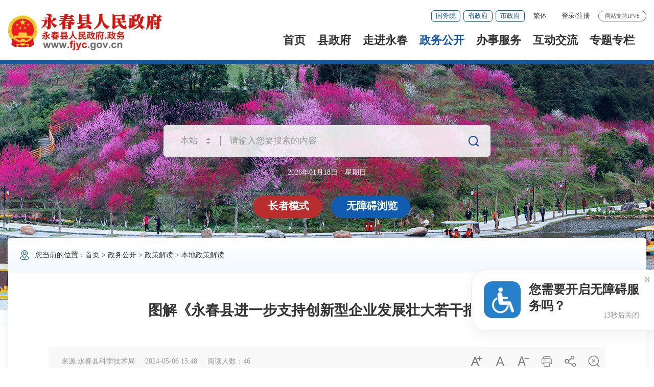

--- FILE ---
content_type: text/html
request_url: http://www.fjyc.gov.cn/zwgk/jdhy/bdzcjd/202405/t20240510_3035617.htm
body_size: 56057
content:
<!DOCTYPE html>
<html>
	<head>
		<meta charset="utf-8" name="viewport" content="width=device-width, initial-scale=1.0, maximum-scale=1.0">
		<meta http-equiv="X-UA-Compatible" content="IE=edge,chrome=1" />
    	<meta name="SiteName" content="永春县人民政府" />
<meta name="SiteDomain" content="www.fjyc.gov.cn" />
<meta name="SiteIDCode" content="3505250001" />
    	<meta name="ColumnName" content="本地政策解读" />
<meta name="ColumnDescription" content="本地政策解读主要用于本地政策解读，等信息的发布" />
<meta name="ColumnKeywords" content="永春县,永春县人民政府网站,本地政策解读," />
<meta name="ColumnType" content="本地政策解读" />
        <meta name="ArticleTitle" content="图解《永春县进一步支持创新型企业发展壮大若干措施》" />
<meta name="PubDate" content="2024-05-06" />
<meta name="ContentSource" content="永春县科学技术局" />
        <title>本地政策解读-政策解读-政务公开-永春县人民政府</title>
		<link rel="stylesheet" type="text/css" href="../../../../images/col_ul_style.css">
<link rel="stylesheet" type="text/css" href="../../../../images/head_foot_style.css">
<link rel="stylesheet" type="text/css" href="../../../../images/21yc_style.css">
<link rel="stylesheet" type="text/css" href="../../../../images/230506yc_slb.css">
<link rel="stylesheet" type="text/css" href="../../../../images/21yc_media_style.css">
<!-- 用户登录、低版本浏览器提示 -->
<link rel="stylesheet" type="text/css" href="../../../../images/2021_qz_uc.css">
<!-- 用户登录、低版本浏览器提示 -->

	</head>
	<body>
		<div class="page_con">
			<style>
    .page_bg .search_content{ top: 49px;}
    .search_content{position: absolute;top:48px;left: 0rem;right: 0rem;padding:12px 0rem;background-color: #fff;z-index: 9;border-radius:8px;}
    .search_history,.search_top{overflow: hidden;text-overflow: ellipsis;padding: 0rem 20px;}
    .search_history span,.search_top span,.search_history a,.search_top a{ display: block; font-size: 16px; line-height: 24px; margin-bottom: 4px; margin-top: 4px;}
    .search_history a,.search_top a{font-size: 16px;padding: 0px 12px;border-radius:5px;color: #555555;margin-right: 8px;}
    .search_history a i,.search_top a i{ display: none;}
    @media screen and (max-width:992px){
        .search_history, .search_top{ padding:0rem 12px; white-space:initial;}
        .search_history span, .search_top span{ font-size: 18px;}
        .search_history a, .search_top a{ font-size:16px; display:block; background-color:transparent; padding:0rem; margin-right: 0rem; line-height:34px; font-family: "iconfont" !important; position: relative; color: #555555;}
        .search_history a i{ position: absolute; right: 0rem; display: block; top: 0rem; color: #bbbbbb;}
    }
</style>


<div class="fullSlide">
    <ul>
        <li style="background-image: url(/images/21yc_bg.png);"></li>
        <li style="background-image: url(/images/21yc_bg1.png);"></li>
        <li style="background-image: url(/images/21yc_bg2.png);"></li>
        <li style="background-image: url(/images/21yc_bg3.png);"></li>
    </ul>
</div>
<div class="header_21 header_bg">
    <div class="header_21_con1">
        <div class="container_21">
            <div class="el-row">
                <div class="el-col el-col-8 el-col-sm-24 header_21_logo"><img src="/images/21yc_logo.png?v=1.0" /></div>
                <div class="el-col el-col-16 el-col-sm-24 header_21_con1_r">
                    <div class="header_21_tit" role="navigation" >
                        <div class="header_21_a_link">
                            <a href="http://www.gov.cn/"  title="国务院" target="_blank" >国务院</a>
                            <a href="https://www.fujian.gov.cn/" title="省政府" target="_blank">省政府</a>
                            <a href="http://www.quanzhou.gov.cn/" title="市政府"  target="_blank">市政府</a>
                        </div>
                        <div class="header_21_font">
                            <ul>
                                <li>
                                    <a href="javascript:zh_tran('s');" id="zh_click_s" style="display: none;" >简体</a>
                                    <a href="javascript:zh_tran('t');" id="zh_click_t" style="display: none;">繁体</a>
                                </li>
                            </ul>
                        </div>
                        <div class="header_21_login h18user">
                            <a href="javascript:showLoginConfirmHtml();">登录</a>/<a href="javascript:resiter();">注册</a>
                        </div>
                        <span>网站支持IPV6</span>
                    </div>
                    <div class="nav_21" role="navigation" >
                        <ul id="topMenuUl_xmb">
                            <li><a href="/">首页</a></li>
                            <li id="xzf_ext1">
                                <a href="/zwgk/ldzy/">县政府</a>
                            </li>
                            <li><a href="/zjyc/">走进永春</a></li>
                            <li id="zwgk_ext1"><a href="/zwgk/">政务公开</a></li>
                            <li id="bsfw_ext1"><a href="https://zwfw.fujian.gov.cn/?type=1&siteUnid=CB79E5BD73B72081A657C43B1F41EF16" target="_blank">办事服务</a></li>
                            <li id="hdjl_ext1"><a href="/hdjl/">互动交流</a></li>
                            <li><a href="/ztzl/">专题专栏</a></li>
                        </ul>
                    </div>
                    <div class="fixed_ss" role="search">
                        <form method="post" action="/ssp/main/index.html?siteId=000000008ab5b860018ab75dc02e0065" accept-charset="UTF-8" target="_blank" class="siteSearch">
                            <input type="text" name="keyWord" placeholder="请输入搜索内容" class="fixed_ss_inp" />
                            <button class="fixed_ss_btn"><i class="iconfont_hf"></i></button>
                        </form>
                    </div>
                </div>
            </div>
        </div>

        <div class="nav_21_bg no nav_bd "  id="nav_bd">
            <div class="container_21 "></div>
            <div class="container_21 szf_nav">
                <div class="el-row">
                    <div class="el-col el-col-14">
                        <div class="clearflx">
                            <div class="f_l">
                                <span>县&emsp;长：</span>
                                
                                <a href="https://www.fjyc.gov.cn/zwgk/ldzy/zzl/" title="张照绿 县长领导专页">张照绿</a>
                                
                            </div>
                            <div class="f_r"> 
                            </div>
                        </div>
                        <div class="clearflx">         
                            <span>副县长：</span>
                            
                            <a href="https://www.fjyc.gov.cn/zwgk/ldzy/xhh/" title="肖海华 副县长领导专页">肖海华</a>
                            
                            <a href="https://www.fjyc.gov.cn/zwgk/ldzy/gmx/" title="郭美西 副县长领导专页">郭美西</a>
                            
                            <a href="https://www.fjyc.gov.cn/zwgk/ldzy/qyx/" title="钱永新 副县长领导专页">钱永新</a>
                            
                            <a href="https://www.fjyc.gov.cn/zwgk/ldzy/zkr/" title="庄凯融 副县长领导专页">庄凯融</a>
                            
                            <a href="https://www.fjyc.gov.cn/zwgk/ldzy/zbx/" title="周伯祥 副县长领导专页">周伯祥</a>
                            
                            <a href="https://www.fjyc.gov.cn/zwgk/ldzy/qx/" title="邱鑫 副县长领导专页">邱鑫</a>
                            
                            <a href="https://www.fjyc.gov.cn/zwgk/ldzy/zwz/" title="郑维泽 副县长领导专页">郑维泽</a>
                            
                        </div>
                        <div class="clearflx">         
                            <span>党组成员：</span>
                            
                            <a href="https://www.fjyc.gov.cn/zwgk/ldzy/lk/" title="林康 党组成员领导专页">林康</a>
                            
                        </div>
                    </div>
                    <div class="el-col el-col-8 el-col-offset-2">
                            <a href="/zwgk/zfhy/" title="政府会议" target="_blank">政府会议</a>
                            <a href="/zwgk/jgsz/"  title="县政府机构" target="_blank">县政府机构</a>
                            <a href="/zwgk/zfgzbg/" title="政府工作报告" target="_blank">政府工作报告</a>
                    </div>
                </div>
            </div>
            <div class="container_21"></div>
        </div>
        
<div class="nav_21_bg no nav_bd "  id="nav_bd2">
            <div class="container_21 "></div>
            <div class="container_21 szf_nav"></div>
            <div class="container_21"></div>
            <div class="container_21  zwgk_nav">
                <a href="https://www.fjyc.gov.cn/zwgk/zfxxgkzl/zn/" title="政府信息公开"  target="_blank">政府信息公开</a>
                <a href="https://www.fjyc.gov.cn/zwgk/gzdt/" title="工作动态" target="_blank">工作动态</a>
                <a href="https://www.fjyc.gov.cn/zwgk/tzgg/" title="通知公告" target="_blank">通知公告</a>
                <a href="https://www.fjyc.gov.cn/zwgk/rsxx/" title="人事信息" target="_blank">人事信息</a>
                <a href="https://www.fjyc.gov.cn/zwgk/tjxx/" title="统计信息" target="_blank">统计信息</a>
                <a href="https://www.fjyc.gov.cn/zwgk/zfhy/" title="政府会议" target="_blank">政府会议</a>
                <a href="https://www.fjyc.gov.cn/zwgk/zdlyxxgk/" title="重点领域信息公开" target="_blank">重点领域信息公开</a>
                <a href="/zwgk/zcwjk/" title="政策文件库" target="_blank">政策文件库</a>
            </div>
        </div>

<div class="nav_21_bg no nav_bd "  id="nav_bd3">
            <div class="container_21 "></div>
            <div class="container_21 szf_nav"></div>
            <div class="container_21"></div>
            <div class="container_21"></div>
            <div class="container_21  bsfw_nav">
                <a href="https://zwfw.fujian.gov.cn/?type=1&siteUnid=CB79E5BD73B72081A657C43B1F41EF16" title="福建省网上办事大厅"  target="_blank">福建省网上办事大厅</a>
                <a href="https://www.fujian.gov.cn/bsfw/mztapp/" title="闽政通APP" target="_blank">闽政通APP</a>
                <a href="https://www.fjyc.gov.cn/bsfw/nrrh/" title="政务指南" target="_blank">政务指南</a>
                <a href="https://www.fjyc.gov.cn/bsfw/bmfwdt/" title="便民服务地图" target="_blank">便民服务地图</a>
            </div>
        </div>
<div class="nav_21_bg no nav_bd "  id="nav_bd4">
            <div class="container_21 "></div>
            <div class="container_21 szf_nav"></div>
            <div class="container_21"></div>
            <div class="container_21"></div>
            <div class="container_21"></div>
            <div class="container_21  hdjl_nav">
                <a href="https://www.fjyc.gov.cn/hdjl/zxft/" title="在线访谈"  target="_blank">在线访谈</a>
                <a href="https://www.fjyc.gov.cn/hdjl/wsdc/" title="网上调查" target="_blank">网上调查</a>
                <a href="https://www.fjyc.gov.cn/hdjl/myzj/" title="民意征集" target="_blank">民意征集</a>
                <a href="https://www.fjyc.gov.cn/hdjl/hdjlzsk/" title="智能问答" target="_blank">智能问答</a>
                <a href="https://www.fjyc.gov.cn/hdjl/sjfx/" title="12345数据分析" target="_blank">12345数据分析</a>
            </div>
        </div>


    </div>


    <div class="header_21_con2 qz_ban1"  role="interaction" ><!--qz_ban1背景图片样式-->
        <div class="container_21" ms-controller="searchWordNotice" >
            <div class="header_21_ss">

                <form id="js_localSearch" method="get" action="/ssp/main/index.html" id="searchForm" accept-charset="UTF-8" target="_blank" class="siteSearch"  >
                    <div class="header_21_picker header_21_picker1_xmb">
                        <input type="text" value="本站" readonly="" id="siteSearchTypeRes" class="header_21_inp1" />
                        <a class="upDown"></a>
                    </div>
                    <input type="text" name="keyWord" placeholder="请输入您要搜索的内容" class="header_21_inp" ms-duplex="searchWord" ms-focus="activeDoSearch" autocomplete="off" />
                    <input id="siteId1" name="siteId" type="hidden" value="000000008ab5b860018ab75dc02e0065" />
                     <input id="isMain" name="isMain" type="hidden" value="" />

                    <button class="header_21_btn"><i class="iconfont_hf"></i></button>
                </form>
                <form id="js_citySearch" class="no" action="https://www.quanzhou.gov.cn/so/s" method="get" target="_blank" accept-charset="UTF-8" class="siteSearch">
                    <div class="header_21_picker header_21_picker1_xmb">
                        <input type="text" value="站群" readonly="" class="header_21_inp1" />
                        <a class="upDown"></a>
                    </div>
                    <input type="text" required name="qt" placeholder="请输入您要搜索的内容" class="header_21_inp" ms-duplex="searchWord" ms-focus="activeDoSearch" autocomplete="off" />
                   
                    <input type="hidden" name="tab" value="qs" />
                    <button class="header_21_btn"><i class="iconfont_hf"></i></button>
                </form>
                <form id="js_provinceSearch" class="no" action="https://www.fujian.gov.cn/ssp/main/index.html" method="get" target="_blank" accept-charset="UTF-8" class="siteSearch">
                    <div class="header_21_picker header_21_picker1_xmb">
                        <input type="text" value="全省" readonly="" class="header_21_inp1" />
                        <a class="upDown"></a>
                    </div>
                    <input type="hidden" name="siteId" value="ff808081624641aa0162476c0e0e0055" />
                    <input type="hidden" name="isMain" value="1" />
                    <input type="text" required name="key" placeholder="请输入您要搜索的内容" class="header_21_inp" ms-duplex="searchWord" ms-focus="activeDoSearch" autocomplete="off" />
                    <button class="header_21_btn"><i class="iconfont_hf"></i></button>
                </form>

    <!--div class="search_content shadow_base no"   ms-visible="rows.length>0&&showNotice"  >
        <div class="search_history">
            <a href="javascript:void(0);" ms-repeat="rows" ms-click="selectWord(el)" >{{el.name|text}}<i class="trt-iconfont trt-icon-dacha"></i></a>
        </div>
    </div-->
<div class="search_content shadow_base" style="box-shadow: 0 2px 12px 0 rgba(0,0,0,.1);"  ms-visible="showNotice"  >


									<div class="search_history"   ms-visible="rows.length>0&&toggleObj.keyWord"  >
										<a href="javascript:void(0);" ms-repeat="rows" ms-click="selectWord(el)" >{{el.name|text}}<i class="trt-iconfont trt-icon-dacha"></i></a>
									</div>


									<div class="search_top"  ms-visible="toggleObj.hotWord">
										<span style="color:black;float:left;">热门搜索：</span>
										<a href="javascript:void(0);" style="background-color: #f6faff;color:#1658a0;float:left;" ms-repeat="hotWords" ms-click="selectWord(el)" >{{el.name|text}}<i class="trt-iconfont trt-icon-dacha"></i></a>
									</div>

</div>

            </div>
            <div class="header_21_tq">
                <p id="todayHeader"></p>
            </div>


            <div class="header_21_llms"  >
                <a href="javascript:void(0)" id="Elderly" class="zzms_bar " ><i class="iconfont_hf"></i>长者模式</a>
                <a href="javascript:void(0)" id="barrierFreeBtn" class="wza_bar " ><i class="iconfont_hf"></i>无障碍浏览</a>
            </div>

        </div>
    </div>
</div>
			<div class="container_21" ms-controller="detail" role="viewlist" >
				<div class="pad_con pad0">
					<div class="gl_tit"><i class="yc_iconfont"></i>您当前的位置：<a href="../../../../" title="首页" class="CurrChnlCls">首页</a>&nbsp;&gt;&nbsp;<a href="../../../" title="政务公开" class="CurrChnlCls">政务公开</a>&nbsp;&gt;&nbsp;<a href="../../" title="政策解读" class="CurrChnlCls">政策解读</a>&nbsp;&gt;&nbsp;<a href="../" title="本地政策解读" class="CurrChnlCls">本地政策解读</a></div>
					<div class="xl_con">
						<div class="xl_tit">图解《永春县进一步支持创新型企业发展壮大若干措施》</div>
						<div class="xl_tit1">
							<div class="xl_tit1_l">
								<span>来源:永春县科学技术局</span>
								<span>2024-05-06 15:48</span>
								<span>阅读人数：<i id="xlcount">1</i></span>
							</div>
							<div class="xl_tit1_r">
								<span ms-click="addFontSize()"><i class="yc_iconfont"></i></span>
								<span ms-click="resetFontSize()"><i class="yc_iconfont"></i></span>
								<span ms-click="decreaseFontSize()"><i class="yc_iconfont"></i></span>
								<span onclick="window.print();"><i class="yc_iconfont"></i></span>
                                <span id="fav"></span>
								<!--span><i class="yc_iconfont"></i></span-->
								<span class="share"><i class="yc_iconfont"></i>
									<ul class="share-box bdsharebuttonbox">
	<li><a class="bds_weixin" data-cmd="weixin" title="分享到微信"><i class="yc_iconfont weixin">&#xe67a;</i></a></li>
	<li><a class="bds_qzone" data-cmd="qzone" title="分享到QQ空间"><i class="yc_iconfont qq">&#xe710;</i></a></li>
	<li><a class="bds_tsina" data-cmd="tsina" title="分享到新浪微博"><i class="yc_iconfont weibo">&#xe676;</i></a></li>
</ul>
								</span>
								<span onclick="window.close();"><i class="yc_iconfont"></i></span>
							</div>
							<div class="clear"></div>
						</div>
						<div class="xl_con1" ms-class="font{{detailFont}}">
							<div class=TRS_Editor><div class="Custom_UnionStyle">
<p style="text-align: center;">　　<img src="./W020240511619385237633.jpg" width="1100" style="border-width: 0px;" alt="" OLDSRC="W020240511619385237633.jpg" /></p>
</div></div>
						</div>
                        
						<div class="szf_tit1">
							<div class="szf_tit1_l">相关文件</div>
							<div class="clear"></div>
						</div>
						<div class="szf_list2">
							<ul>
								
									<li>
										<span>[2024-05-06]</span>
										<a href="../../../zfxxgkzl/ml/fggzhfg/202405/t20240511_3036074.htm" target="_blank" title="永春县人民政府办公室关于印发永春县进一步支持创新型企业发展壮大若干措施的通知">永春县人民政府办公室关于印发永春县进一步支持创新型企业发展壮大若干措施的通知</a>
									</li>
								
							</ul>
						</div>
						
						
                                               <div class="article_qrcode_area none_sm">
                                                                <p class="ts">扫一扫在手机上查看当前页面</p>
								<div class="article_qrcode">
									<div class="xl_ewm" id="qrcode"></div>
								</div>
							</div>

					</div>
				</div>
			</div>
			<div class="footer_21" role="serve" des="底部信息" >
    <div class="footer_21_wzdh_tit">
        <div class="container_21">
            <div class="yqlj_tit1">
                <ul class="clearflx">
                    <li>
                        <p>泉州县（市、区）<em class="yqlj_arr"></em></p>
                        <div class="yqlj_con1">
                            <ul>
                                
                                <li><a href="http://www.qzlc.gov.cn/" target="_blank" title="鲤城区人民政府">鲤城区人民政府</a></li>
                                
                                <li><a href="http://www.qzfz.gov.cn/" target="_blank" title="丰泽区人民政府">丰泽区人民政府</a></li>
                                
                                <li><a href="http://www.qzlj.gov.cn/" target="_blank" title="洛江区人民政府">洛江区人民政府</a></li>
                                
                                <li><a href="http://www.qg.gov.cn/" target="_blank" title="泉港区人民政府">泉港区人民政府</a></li>
                                
                                <li><a href="http://www.shishi.gov.cn" target="_blank" title="石狮市人民政府">石狮市人民政府</a></li>
                                
                                <li><a href="http://www.jinjiang.gov.cn/" target="_blank" title="晋江市人民政府">晋江市人民政府</a></li>
                                
                                <li><a href="http://www.nanan.gov.cn/" target="_blank" title="南安市人民政府">南安市人民政府</a></li>
                                
                                <li><a href="http://www.huian.gov.cn/" target="_blank" title="惠安县人民政府">惠安县人民政府</a></li>
                                
                                <li><a href="http://www.fjax.gov.cn/" target="_blank" title="安溪县人民政府">安溪县人民政府</a></li>
                                
                                <li><a href="http://www.dehua.gov.cn/" target="_blank" title="德化县人民政府">德化县人民政府</a></li>
                                
                                <li><a href="http://www.qzts.gov.cn/" target="_blank" title="泉州台商投资区">泉州台商投资区</a></li>
                                
                                <li><a href="http://www.qzkfq.gov.cn/" target="_blank" title="泉州经济技术开发区">泉州经济技术开发区</a></li>
                                
                            </ul>
                            <div class="clear"></div>
                        </div>
                    </li>
                    <li>
                        <p>福建省设区市<em class="yqlj_arr"></em></p>
                        <div class="yqlj_con1">
                            <ul>
                                
                                <li><a href="http://www.fuzhou.gov.cn/" target="_blank" title="福州市">福州市</a></li>
                                
                                <li><a href="http://www.xm.gov.cn/" target="_blank" title="厦门市">厦门市</a></li>
                                
                                <li><a href="http://www.zhangzhou.gov.cn/" target="_blank" title="漳州市">漳州市</a></li>
                                
                                <li><a href="http://www.quanzhou.gov.cn/" target="_blank" title="泉州市">泉州市</a></li>
                                
                                <li><a href="http://www.sm.gov.cn/" target="_blank" title="三明市">三明市</a></li>
                                
                                <li><a href="http://www.putian.gov.cn/" target="_blank" title="莆田市">莆田市</a></li>
                                
                                <li><a href="http://www.np.gov.cn/cms/html/npszf/zf/index.html" target="_blank" title="南平市">南平市</a></li>
                                
                                <li><a href="http://www.longyan.gov.cn/" target="_blank" title="龙岩市">龙岩市</a></li>
                                
                                <li><a href="http://www.ningde.gov.cn/" target="_blank" title="宁德市">宁德市</a></li>
                                
                                <li><a href="http://www.pingtan.gov.cn/" target="_blank" title="平潭综合实验区">平潭综合实验区</a></li>
                                
                            </ul>
                            <div class="clear"></div>
                        </div>
                    </li>
                    <li>
                        <p>各省区市<em class="yqlj_arr"></em></p>
                        <div class="yqlj_con1">
                            <ul>
                                
                                <li><a href="http://www.beijing.gov.cn" target="_blank" title="北京">北京</a></li>
                                
                                <li><a href="http://www.tj.gov.cn" target="_blank" title="天津">天津</a></li>
                                
                                <li><a href="http://www.hebei.gov.cn" target="_blank" title="河北">河北</a></li>
                                
                                <li><a href="http://www.shanxi.gov.cn/" target="_blank" title="山西">山西</a></li>
                                
                                <li><a href="http://www.nmg.gov.cn/" target="_blank" title="内蒙古">内蒙古</a></li>
                                
                                <li><a href="http://www.ln.gov.cn/" target="_blank" title="辽宁">辽宁</a></li>
                                
                                <li><a href="http://www.jl.gov.cn/" target="_blank" title="吉林">吉林</a></li>
                                
                                <li><a href="http://www.hlj.gov.cn/" target="_blank" title="黑龙江">黑龙江</a></li>
                                
                                <li><a href="http://www.shanghai.gov.cn/" target="_blank" title="上海">上海</a></li>
                                
                                <li><a href="http://www.jiangsu.gov.cn/" target="_blank" title="江苏">江苏</a></li>
                                
                                <li><a href="http://www.zj.gov.cn/" target="_blank" title="浙江">浙江</a></li>
                                
                                <li><a href="http://www.ah.gov.cn/" target="_blank" title="安徽">安徽</a></li>
                                
                                <li><a href="http://www.fujian.gov.cn/" target="_blank" title="福建">福建</a></li>
                                
                                <li><a href="http://www.jiangxi.gov.cn/" target="_blank" title="江西">江西</a></li>
                                
                                <li><a href="http://www.shandong.gov.cn/" target="_blank" title="山东">山东</a></li>
                                
                                <li><a href="http://www.henan.gov.cn/" target="_blank" title="河南">河南</a></li>
                                
                                <li><a href="http://www.hubei.gov.cn/" target="_blank" title="湖北">湖北</a></li>
                                
                                <li><a href="http://www.hunan.gov.cn/" target="_blank" title="湖南">湖南</a></li>
                                
                                <li><a href="http://www.gd.gov.cn/" target="_blank" title="广东">广东</a></li>
                                
                                <li><a href="http://www.gxzf.gov.cn/" target="_blank" title="广西">广西</a></li>
                                
                                <li><a href="http://www.hainan.gov.cn/" target="_blank" title="海南">海南</a></li>
                                
                                <li><a href="http://www.cq.gov.cn/" target="_blank" title="重庆">重庆</a></li>
                                
                                <li><a href="http://www.sc.gov.cn/" target="_blank" title="四川">四川</a></li>
                                
                                <li><a href="http://www.guizhou.gov.cn/" target="_blank" title="贵州">贵州</a></li>
                                
                                <li><a href="http://www.yn.gov.cn/" target="_blank" title="云南">云南</a></li>
                                
                                <li><a href="http://www.xizang.gov.cn/" target="_blank" title="西藏">西藏</a></li>
                                
                                <li><a href="http://www.shaanxi.gov.cn" target="_blank" title="陕西">陕西</a></li>
                                
                                <li><a href="http://www.gansu.gov.cn/" target="_blank" title="甘肃">甘肃</a></li>
                                
                                <li><a href="http://www.qinghai.gov.cn/" target="_blank" title="青海">青海</a></li>
                                
                                <li><a href="http://www.nx.gov.cn/" target="_blank" title="宁夏">宁夏</a></li>
                                
                                <li><a href="http://www.xinjiang.gov.cn/" target="_blank" title="新疆">新疆</a></li>
                                
                                <li><a href="http://www.gov.hk/tc/residents/" target="_blank" title="香港">香港</a></li>
                                
                                <li><a href="http://www.gov.mo/" target="_blank" title="澳门">澳门</a></li>
                                
                                <li><a href="http://www.taiwan.cn/" target="_blank" title="台湾">台湾</a></li>
                                
                                <li><a href="http://www.xjbt.gov.cn/" target="_blank" title="新疆生产建设兵团">新疆生产建设兵团</a></li>
                                
                            </ul>
                            <div class="clear"></div>
                        </div>
                    </li>
                    <li>
                        <p>国家部委<em class="yqlj_arr"></em></p>
                        <div class="yqlj_con1">
                            <ul>
                                
                                <li><a href="http://www.fmprc.gov.cn/web/" target="_blank" title="外交部">外交部</a></li>
                                
                                <li><a href="http://www.mod.gov.cn/" target="_blank" title="国防部">国防部</a></li>
                                
                                <li><a href="http://www.ndrc.gov.cn/" target="_blank" title="国家发展和改革委员会">国家发展和改革委员会</a></li>
                                
                                <li><a href="http://www.moe.gov.cn/" target="_blank" title="教育部">教育部</a></li>
                                
                                <li><a href="http://www.most.gov.cn/" target="_blank" title="科学技术部">科学技术部</a></li>
                                
                                <li><a href="http://www.miit.gov.cn/" target="_blank" title="工业和信息化部">工业和信息化部</a></li>
                                
                                <li><a href="https://www.neac.gov.cn/" target="_blank" title="国家民族事务委员会">国家民族事务委员会</a></li>
                                
                                <li><a href="http://www.mps.gov.cn/" target="_blank" title="公安部">公安部</a></li>
                                
                                <li><a href="http://www.mca.gov.cn/" target="_blank" title="民政部">民政部</a></li>
                                
                                <li><a href="http://www.moj.gov.cn/" target="_blank" title="司法部">司法部</a></li>
                                
                                <li><a href="http://www.mof.gov.cn/index.htm" target="_blank" title="财政部">财政部</a></li>
                                
                                <li><a href="http://www.mohrss.gov.cn/" target="_blank" title="人力资源和社会保障部">人力资源和社会保障部</a></li>
                                
                                <li><a href="http://www.mnr.gov.cn/" target="_blank" title="自然资源部">自然资源部</a></li>
                                
                                <li><a href="http://www.mee.gov.cn/" target="_blank" title="生态环境部">生态环境部</a></li>
                                
                                <li><a href="http://www.mohurd.gov.cn/" target="_blank" title="住房和城乡建设部">住房和城乡建设部</a></li>
                                
                                <li><a href="http://www.mot.gov.cn/" target="_blank" title="交通运输部">交通运输部</a></li>
                                
                                <li><a href="http://www.mwr.gov.cn/" target="_blank" title="水利部">水利部</a></li>
                                
                                <li><a href="http://www.moa.gov.cn/" target="_blank" title="农业农村部">农业农村部</a></li>
                                
                                <li><a href="http://www.mofcom.gov.cn/" target="_blank" title="商务部">商务部</a></li>
                                
                                <li><a href="http://www.mct.gov.cn/" target="_blank" title="文化和旅游部">文化和旅游部</a></li>
                                
                                <li><a href="http://www.nhc.gov.cn/" target="_blank" title="国家卫生健康委员会">国家卫生健康委员会</a></li>
                                
                                <li><a href="http://www.mva.gov.cn/" target="_blank" title="退役军人事务部">退役军人事务部</a></li>
                                
                                <li><a href="https://www.mem.gov.cn/" target="_blank" title="应急管理部">应急管理部</a></li>
                                
                                <li><a href="http://www.pbc.gov.cn/" target="_blank" title="人民银行">人民银行</a></li>
                                
                                <li><a href="http://www.audit.gov.cn/" target="_blank" title="审计署">审计署</a></li>
                                
                                <li><a href="http://www.moe.gov.cn/jyb_sy/China_Language/" target="_blank" title="国家语言文字工作委员会">国家语言文字工作委员会</a></li>
                                
                                <li><a href="http://www.cnsa.gov.cn/" target="_blank" title="国家航天局">国家航天局</a></li>
                                
                                <li><a href="http://www.caea.gov.cn/" target="_blank" title="国家原子能机构">国家原子能机构</a></li>
                                
                                <li><a href="" target="_blank" title="国家海洋局">国家海洋局</a></li>
                                
                                <li><a href="http://nnsa.mee.gov.cn/" target="_blank" title="国家核安全局">国家核安全局</a></li>
                                
                                <li><a href="http://www.sasac.gov.cn/" target="_blank" title="国务院国有资产监督管理委员会">国务院国有资产监督管理委员会</a></li>
                                
                                <li><a href="http://www.customs.gov.cn/" target="_blank" title="海关总署">海关总署</a></li>
                                
                                <li><a href="http://www.chinatax.gov.cn/" target="_blank" title="国家税务总局">国家税务总局</a></li>
                                
                                <li><a href="http://www.samr.gov.cn/" target="_blank" title="国家市场监督管理总局">国家市场监督管理总局</a></li>
                                
                                <li><a href="http://www.nrta.gov.cn/" target="_blank" title="国家广播电视总局">国家广播电视总局</a></li>
                                
                                <li><a href="http://www.sport.gov.cn/" target="_blank" title="国家体育总局">国家体育总局</a></li>
                                
                                <li><a href="http://www.stats.gov.cn/" target="_blank" title="国家统计局">国家统计局</a></li>
                                
                                <li><a href="http://www.cidca.gov.cn/" target="_blank" title="国家国际发展合作署">国家国际发展合作署</a></li>
                                
                                <li><a href="http://www.nhsa.gov.cn/" target="_blank" title="国家医疗保障局">国家医疗保障局</a></li>
                                
                                <li><a href="http://www.counsellor.gov.cn/" target="_blank" title="国务院参事室">国务院参事室</a></li>
                                
                                <li><a href="http://www.ggj.gov.cn/" target="_blank" title="国家机关事务管理局">国家机关事务管理局</a></li>
                                
                                <li><a href="http://www.cnca.gov.cn/" target="_blank" title="国家认证认可监督管理委员会">国家认证认可监督管理委员会</a></li>
                                
                                <li><a href="http://www.sac.gov.cn/" target="_blank" title="国家标准化管理委员会">国家标准化管理委员会</a></li>
                                
                                <li><a href="http://www.ncac.gov.cn/" target="_blank" title="国家新闻出版署（国家版权局）">国家新闻出版署（国家版权局）</a></li>
                                
                                <li><a href="http://www.sara.gov.cn/" target="_blank" title="国家宗教事务局">国家宗教事务局</a></li>
                                
                                <li><a href="http://www.hmo.gov.cn/" target="_blank" title="国务院港澳事务办公室">国务院港澳事务办公室</a></li>
                                
                                <li><a href="http://www.gov.cn/guoqing/2018-06/22/content_5300522.htm" target="_blank" title="国务院研究室">国务院研究室</a></li>
                                
                                <li><a href="http://www.gqb.gov.cn/" target="_blank" title="国务院侨务办公室">国务院侨务办公室</a></li>
                                
                                <li><a href="http://www.gwytb.gov.cn/" target="_blank" title="国务院台湾事务办公室">国务院台湾事务办公室</a></li>
                                
                                <li><a href="http://www.cac.gov.cn/" target="_blank" title="国家互联网信息办公室">国家互联网信息办公室</a></li>
                                
                                <li><a href="http://www.scio.gov.cn/index.htm" target="_blank" title="国务院新闻办公室">国务院新闻办公室</a></li>
                                
                                <li><a href="http://www.cas.ac.cn/" target="_blank" title="中国科学院">中国科学院</a></li>
                                
                                <li><a href="http://cass.cn/" target="_blank" title="中国社会科学院">中国社会科学院</a></li>
                                
                                <li><a href="http://www.cae.cn/" target="_blank" title="中国工程院">中国工程院</a></li>
                                
                                <li><a href="http://www.drc.gov.cn/" target="_blank" title="国务院发展研究中心">国务院发展研究中心</a></li>
                                
                                <li><a href="http://www.cnr.cn/" target="_blank" title="中央广播电视总台">中央广播电视总台</a></li>
                                
                                <li><a href="http://www.cma.gov.cn/" target="_blank" title="中国气象局">中国气象局</a></li>
                                
                                <li><a href="https://www.nfra.gov.cn/cn/view/pages/index/index.html" target="_blank" title="国家金融监督管理总局">国家金融监督管理总局</a></li>
                                
                                <li><a href="http://www.csrc.gov.cn/pub/newsite/" target="_blank" title="中国证券监督管理委员会">中国证券监督管理委员会</a></li>
                                
                                <li><a href="http://www.ccps.gov.cn/" target="_blank" title="国家行政学院">国家行政学院</a></li>
                                
                                <li><a href="http://www.gjxfj.gov.cn/" target="_blank" title="国家信访局">国家信访局</a></li>
                                
                                <li><a href="https://www.lswz.gov.cn/" target="_blank" title="国家粮食和物资储备局">国家粮食和物资储备局</a></li>
                                
                                <li><a href="http://www.nea.gov.cn/" target="_blank" title="国家能源局">国家能源局</a></li>
                                
                                <li><a href="http://www.sastind.gov.cn/" target="_blank" title="国家国防科技工业局">国家国防科技工业局</a></li>
                                
                                <li><a href="http://www.tobacco.gov.cn/html/" target="_blank" title="国家烟草专卖局">国家烟草专卖局</a></li>
                                
                                <li><a href="http://www.mps.gov.cn/n2254996/" target="_blank" title="国家移民管理局">国家移民管理局</a></li>
                                
                                <li><a href="http://www.forestry.gov.cn/" target="_blank" title="国家林业和草原局">国家林业和草原局</a></li>
                                
                                <li><a href="http://www.nra.gov.cn/" target="_blank" title="国家铁路局">国家铁路局</a></li>
                                
                                <li><a href="http://www.caac.gov.cn/index.html" target="_blank" title="中国民用航空局">中国民用航空局</a></li>
                                
                                <li><a href="http://www.spb.gov.cn/" target="_blank" title="国家邮政局">国家邮政局</a></li>
                                
                                <li><a href="http://www.ncha.gov.cn/" target="_blank" title="国家文物局">国家文物局</a></li>
                                
                                <li><a href="http://www.natcm.gov.cn/" target="_blank" title="国家中医药管理局">国家中医药管理局</a></li>
                                
                                <li><a href="https://www.chinamine-safety.gov.cn/" target="_blank" title="国家矿山安全监察局">国家矿山安全监察局</a></li>
                                
                                <li><a href="http://www.safe.gov.cn/" target="_blank" title="国家外汇管理局">国家外汇管理局</a></li>
                                
                                <li><a href="http://www.nmpa.gov.cn/WS04/CL2042/" target="_blank" title="国家药品监督管理局">国家药品监督管理局</a></li>
                                
                                <li><a href="http://www.cnipa.gov.cn" target="_blank" title="国家知识产权局">国家知识产权局</a></li>
                                
                                <li><a href="http://www.forestry.gov.cn/" target="_blank" title="国家公园管理局">国家公园管理局</a></li>
                                
                                <li><a href="http://www.scs.gov.cn/" target="_blank" title="国家公务员局">国家公务员局</a></li>
                                
                                <li><a href="http://www.saac.gov.cn/" target="_blank" title="国家档案局">国家档案局</a></li>
                                
                                <li><a href="http://www.gjbmj.gov.cn" target="_blank" title="国家保密局">国家保密局</a></li>
                                
                                <li><a href="http://www.oscca.gov.cn/" target="_blank" title="国家密码管理局">国家密码管理局</a></li>
                                
                            </ul>
                            <div class="clear"></div>
                        </div>
                    </li>
                    <li>
                        <p>友情链接<em class="yqlj_arr"></em></p>
                        <div class="yqlj_con1">
                            <ul>
                                
                                <li><a href="http://www.qzwb.com/" target="_blank" title="泉州网">泉州网</a></li>
                                
                            </ul>
                            <div class="clear"></div>
                        </div>
                    </li>
                </ul>
                <div class="clear"></div>
            </div>
        </div>
    </div>
    <div class="container_21">
        <div class="el-row">
            <div class="el-col el-col-12 el-col-sm-24">
                <div class="footer_21_tit_l">
                    <p>
                        <a href="/other/gywm/">关于我们</a><em>|</em>
                        <a href="/other/wzdt/">网站地图</a><em>|</em>
                        <a href="/other/lxwm/">联系我们</a>
                    </p>
                    <p>
                        <span>网站标识码 3505250001</span>
                        <span><a href="http://www.beian.gov.cn/portal/registerSystemInfo?recordcode=35052502000115" target="_blank" ><img src="/images/babs.png" />闽公网安备35052502000115</a></span>
                        <span><a href="https://beian.miit.gov.cn/" target="_blank">闽ICP备05010602号-1</a></span>
                    </p>
                    <p><span>版权所有：&copy;永春县人民政府</span><span>中文域名：永春县人民政府.政务</span></p>
                </div>
            </div>
            <div class="el-col el-col-8 el-col-sm-24 footer_21_tit_r">
                <h3><a href="http://www.fjyc.gov.cn/ztzl/zwwjz/">新媒体矩阵</a></h3>
                <ul class="el-row">
                    <li class="el-col-12"><img src="/images/ycfb.png" /><h3>永春发布</h3><p>微信扫一扫关注</p></li>
                    <li class="el-col-12"><img src="/images/21yc_ewm.jpg" /><h3>闽政通APP</h3><p>扫一扫下载APP</p></li>
                </ul>
                <div class="clear"></div>
            </div>
            <div class="el-col el-col-4 el-col-sm-24">
                <div class="footer_21_dzjg">
                    <span id="_ideConac" class="foot-icon02 pho-none"><a href="https://bszs.conac.cn/sitename?method=show&id=09AB803893C66095E053022819AC923C" target="_blank">
                    <img id="imgConac" vspace="0" hspace="0" border="0" src="/images/red.png" /></a></span>
                    <span id="_ideConac"></span>
                    <span id="_span_jiucuo"></span>
                </div>
            </div>
        </div>
    </div>
    <div class="footer_21_tit1">
        <div class="container_21">
            <p><span>主办：永春县人民政府办公室</span></p>
            <p class="m_no">为确保最佳浏览效果，建议您使用以下浏览器版本：IE浏览器9.0版本及以上； Google Chrome浏览器 63版本及以上； 360浏览器9.1版本及以上，且IE内核9.0及以上。</p>
        </div>
    </div>
</div>
<div class="popupmask js_login_confirm" style="display:none;"  ></div>
<div class="popup js_login_confirm" style="display:none;"  >
    <span class="span_notice"><a href="javascript:showLoginConfirmHtml();" id="a_close" class="a_close"><img src="/comps/images/close.png" /></a></span>
    <h2>通知</h2>
    <p>泉州市永春县人民政府门户网站注册和登录功能现由“福建省社会用户实名认证和授权平台”提供统一支持，用户在首次登录时，需注册账号方可使用。完成账号注册后，按页面提示登录系统即可。具体操作步骤如下：</p>
    <p>（1）点击“注册”，跳转注册界面</p>
    <p>（2）选择注册类别，填写相关信息，完成注册，跳转登录页面</p>
    <p>（3）按需选择登录方式登录即可,若有系统使用相关问题，请致电:0595-28388566。</p>
    <p>若有注册、登录问题，请致电0591-62623959，感谢您的理解与支持。</p>
    <div><a href="javascript:login();">确认登录</a></div>
</div>
<!--[if lt IE 9]>
        <div id="IE-warning-bg" style="display: none;" ></div>
        <div id="IE-warning" style="display: none;" >
            <img src="[data-uri]" style="width: 20px;" />
            <span>&nbsp;您使用的浏览器版本过低，可能会影响到您浏览本页面，建议升级浏览器：&nbsp;&nbsp;</span>
            <a  class="google" href="https://pc.qq.com/detail/1/detail_2661.html" target=_balnk>谷歌&nbsp;Chrome</a>
            <a  class="edge" href="https://www.microsoft.com/zh-cn/edge" target=_balnk>微软&nbsp;Edge</a>
            <a href="javascript:;"  onclick="closeWaring()" ><img style="position: absolute;top: 32.5px;" src="[data-uri]" /></a>
        </div>
      <script>
        function closeWaring(){
          document.getElementById('IE-warning-bg').style.display='none';
          document.getElementById('IE-warning').style.display='none';
          $.cookie("isLoadWarning",true,{path:"/"});
        }
        function initWarning(){
          var bol=$.cookie("isLoadWarning");
          if(!bol){
            document.getElementById('IE-warning-bg').style.display='block';
            document.getElementById('IE-warning').style.display='block';
          }
        }
      </script>
    <![endif]-->
		</div>
		<!-- <script type="text/javascript" src="/comps/images/module.min.js"></script> -->
<script type="text/javascript" src="/comps/images/module.min.v1.js?v=1.0"></script>
<script type="text/javascript" src="/comps/images/barrier.free.min.js" id="barrierFree" sn="4089082964275089"></script>
<script type="text/javascript" src="/comps/images/wzaRests.js"></script>
<script type="text/javascript" src="/comps/images/jquery.SuperSlide.js"></script>
<script type="text/javascript" src="/images/TouchSlide.source.js"></script>
<script type="text/javascript" src="/comps/images/qrcode.min.js"></script>
<script type="text/javascript" src="/comps/images/share.min.js"></script>
<script type="text/javascript" src="/other/js/site.js?v=1.2"></script>
<!--script type="text/javascript" src="/images/21yc_js.js" ignoreapd></script-->
<!--[if lt IE 9]>
<script>
initWarning();
</script>
<![endif]-->
		<script type="text/javascript">
    var SITEID ='82';
    var CHNLID = '54694';
    var DOCID = '3035617';
    var title= "图解《永春县进一步支持创新型企业发展壮大若干措施》";
</script>
		<script>
			var _tempVideoHtmlArray=[
				'<video src="',
				'',
				'"',
				' controlslist="nodownload" webkit-playsinline="isiPhoneShowPlaysinline" playsinline="isiPhoneShowPlaysinline" x-webkit-airplay="isHtml5UseAirPlay" x5-playsinline="true" x5-video-player-type="h5-page" t7-video-player-type="inline"  controls autoplay style="width:80%;height:auto;display: block;margin:0px auto;" >请升级浏览器</video>'
			]

			if(isMobile()){
				var _embedDom=$(".TRS_Editor embed[mediatype=video]");
				_embedDom.each(function(i,o){
					$(this).attr("id","embed_ext"+i);
					_tempVideoHtmlArray[1]=$(this).attr("src");
					$(this).after(_tempVideoHtmlArray.join(""));
					$(this).remove();
				})
			}
</script>
        <script type="text/javascript">
			var qrcode = new QRCode(document.getElementById("qrcode"), {
				width: 132,
				height: 132
			});
			var url = window.location.href;
			qrcode.makeCode(url);
            $.trt_share();
			var $detailVm=avalon.define("detail",function($scope){
				$scope.detailFont=16;
				$scope.resetFontSize=function(){
					$scope.detailFont=16;
				}
				$scope.addFontSize=function(){
					if($scope.detailFont==28) return;
					$scope.detailFont+=2;
				}
				$scope.decreaseFontSize=function(){
					if($scope.detailFont==10) return;
					$scope.detailFont-=2;
				}
			})
		</script>
	</body>
</html>

--- FILE ---
content_type: text/css
request_url: http://www.fjyc.gov.cn/images/21yc_style.css
body_size: 63846
content:

@font-face {
  font-family: "yc_iconfont";
  src: url('21yc_iconfont.woff2') format('woff2'),
       url('21yc_iconfont.woff') format('woff'),
       url('21yc_iconfont.ttf') format('truetype');
}

.yc_iconfont {
  font-family: "yc_iconfont" !important;
  font-size: 16px;
  vertical-align: top;
  font-style: normal;
  -webkit-font-smoothing: antialiased;
  -moz-osx-font-smoothing: grayscale;
}


.icon-touzishenpi:before {
  content: "\e671";
}

.icon-siwangxunzang:before {
  content: "\e686";
}

.icon-dayin1:before {
  content: "\e637";
}

.icon-kongjian:before {
  content: "\e710";
}

.icon-shoucang1:before {
  content: "\e61a";
}

.icon-zitix:before {
  content: "\e711";
}

.icon-jiucuo:before {
  content: "\e63a";
}

.icon-zitifangda:before {
  content: "\e613";
}

.icon-fenxiang1:before {
  content: "\e61b";
}

.icon-zitisuoxiao1:before {
  content: "\e774";
}

.icon-weibo:before {
  content: "\e676";
}

.icon-weixin:before {
  content: "\e67a";
}

.icon-arrowup:before {
  content: "\e8a4";
}

.icon-shuaxin:before {
  content: "\e60e";
}

.icon-arrowup-copy:before {
  content: "\e8bb";
}

.icon-weizhi:before {
  content: "\e608";
}

.icon-arrow1:before {
  content: "\e645";
}

.icon-xiaqiyugao:before {
  content: "\e679";
}

.icon-zaixianfangtan:before {
  content: "\e685";
}

.icon-kaochayugao:before {
  content: "\e726";
}

.icon-zhengjiguanli:before {
  content: "\e61c";
}

.icon-jianyanjianyi:before {
  content: "\e64f";
}

.icon-jiaotongyunshu:before {
  content: "\e651";
}

.icon-kejichuangxin:before {
  content: "\e657";
}

.icon-shangwumaoyi:before {
  content: "\e659";
}

.icon-renliziyuan:before {
  content: "\e661";
}

.icon-nonglinmuyu:before {
  content: "\e665";
}

.icon-rongzixindai:before {
  content: "\e667";
}

.icon-shuiwuqixiang:before {
  content: "\e67d";
}

.icon-danganwenwu:before {
  content: "\e6ac";
}

.icon-gonggongxiaofang:before {
  content: "\e6b0";
}

.icon-gongchengjianshezhaobiaotoubiao:before {
  content: "\e6b9";
}

.icon-guotuheguihuajianshe:before {
  content: "\e6c8";
}

.icon-cc-arrow-right:before {
  content: "\e60c";
}

.icon-jishuhanliang:before {
  content: "\e64d";
}

.icon-jiaoyukeyan:before {
  content: "\e64e";
}

.icon-nianjiannianshen:before {
  content: "\e654";
}

.icon-lizhituixiu:before {
  content: "\e65e";
}

.icon-jiaotongchuhang:before {
  content: "\e65f";
}

.icon-shehuibaozhang:before {
  content: "\e660";
}

.icon-lvyouguanguang:before {
  content: "\e662";
}

.icon-jiuyechuangye:before {
  content: "\e669";
}

.icon-nashuijiaofei:before {
  content: "\e66a";
}

.icon-shengyushouyang:before {
  content: "\e66b";
}

.icon-shelibiangeng:before {
  content: "\e66c";
}

.icon-qita:before {
  content: "\e670";
}

.icon-woyaocha:before {
  content: "\e673";
}

.icon-sifagongzheng:before {
  content: "\e674";
}

.icon-woyaokan:before {
  content: "\e677";
}

.icon-wenhuatiyu:before {
  content: "\e67f";
}

.icon-youdaifuxu:before {
  content: "\e682";
}

.icon-tuopingongjian:before {
  content: "\e684";
}

.icon-zhiyezige:before {
  content: "\e68a";
}

.icon-zizhirenzheng:before {
  content: "\e694";
}

.icon-xiaofeiweiquan:before {
  content: "\e699";
}

.icon-zhunyingzhunban:before {
  content: "\e69b";
}

.icon-anquanshengchanjiandujiancha:before {
  content: "\e6a1";
}

.icon-zhishichanquan:before {
  content: "\e6a3";
}

.icon-zhengjianbanli:before {
  content: "\e6a4";
}

.icon-farenzhuxiao:before {
  content: "\e6a5";
}

.icon-woyaoping:before {
  content: "\e6a7";
}

.icon-diyazhiya:before {
  content: "\e6a9";
}

.icon-gonggonganquan:before {
  content: "\e6ae";
}

.icon-caizhengzijin:before {
  content: "\e6b1";
}

.icon-gonggongtiyu:before {
  content: "\e6b3";
}

.icon-guihuajianshe:before {
  content: "\e6c0";
}

.icon-huanbaolvhua:before {
  content: "\e6c3";
}

.icon-chujingrujing:before {
  content: "\e6c5";
}

.icon-anquanshengchan:before {
  content: "\e6c6";
}

.icon-hujibanli:before {
  content: "\e695";
}

.icon-qita1:before {
  content: "\e697";
}

.icon-hunyindengji:before {
  content: "\e6b2";
}

.icon-shixiangqingdan:before {
  content: "\e6d9";
}

.icon-chaxunsuqiujian:before {
  content: "\e6fe";
}

.icon-dikuaigongshi:before {
  content: "\e624";
}

.icon-yibanshixiang-16px:before {
  content: "\e619";
}

.icon-arrow:before {
  content: "\e610";
}

.icon-arrow-copy:before {
  content: "\e8b5";
}

.icon-woyaoqiuzhu:before {
  content: "\e67b";
}

.icon-woyaotousu:before {
  content: "\e687";
}

.icon-woyaozixun:before {
  content: "\e689";
}

.icon-zhinengwenda:before {
  content: "\e6e6";
}

.icon-jiageheshoufei:before {
  content: "\e653";
}

.icon-qiyerongzi:before {
  content: "\e65c";
}

.icon-shengzhengfujigou:before {
  content: "\e666";
}

.icon-shengzhengfulingdao:before {
  content: "\e66e";
}

.icon-zaihaishigujiuyuan:before {
  content: "\e680";
}

.icon-zhongdianjianshexiangmu:before {
  content: "\e688";
}

.icon-yiliaoweisheng1:before {
  content: "\e69f";
}

.icon-zhufangbaozhang:before {
  content: "\e6af";
}

.icon-gonggongshiye:before {
  content: "\e6b5";
}

.icon-huanjingbaohu:before {
  content: "\e6c1";
}

.icon-shehuijiuzhu:before {
  content: "\e6c9";
}

.icon-jiaoyufuwu:before {
  content: "\e6d8";
}

.icon-yaopinanquan:before {
  content: "\e6e2";
}

.icon-yingfengdongtai:before {
  content: "\e622";
}

.icon-fengongsixinwen:before {
  content: "\e64c";
}

.icon-shipin:before {
  content: "\e604";
}

.icon-wenhuajiaoyu:before {
  content: "\e615";
}

.icon-tupian:before {
  content: "\e8ba";
}


input[type="text"],input[type="button"],textarea,button,select {
	-webkit-appearance: none;
}
a:hover{ color: #1658a0;}
.container_21{ z-index: 4;}
.fullSlide{position: absolute;left: 0;top: 126px;right: 0;height:513px;}
.fullSlide ul{height: 100% !important; width: 100% !important;}
.fullSlide li{height: 100% !important; width: 100% !important; background-repeat: no-repeat; background-position: center top; background-size: cover;}



.page_con{ background:#ffffff; position: relative;}
.nav_21{ margin-left: -30px;}
.header_21_login{ margin-left: 15px;}
.header_21_con1.fixed .header_21_con1_r .nav_21{ margin-left: 0;}
.header_21{ z-index: 7;}
.header_bg .header_21_con1{ border-bottom: 8px solid #1658a0;}
.header_bg .header_21_con2{ background: none transparent; padding-top:119px; height:221px;}
.header_bg .header_21_con2 .header_21_ss{ margin-top: 0; width: 640px; border: none; height:62px; padding-top:16px; border-radius: 6px; background-color: rgba(255,255,255,.85);}
.header_bg .header_21_picker input{color: #999999;font-size: 18px;}
.header_21_inp{ font-size: 18px;}
.header_bg .header_21_con2 .header_21_tq{ color: #ffffff; margin-top: 13px;}
.header_21_con1.fixed .header_21_logo{ width: 320px;}
.header_21_con1.fixed .header_21_con1_r{ width: calc(100% - 340px);}
.header_21_con1{/* padding-top: 27px; */}
.footer_21_wzdh_tit{ padding-bottom: 17px; position: relative; z-index: 6;}
.footer_21_tit_r li{ padding: 8px; height: auto; font-size: 14px; background-color: #efefef;}
.footer_21_tit_r li h3{ font-weight: normal; font-size: 14px; line-height: 24px; padding-top: 15px;}
.footer_21_tit_r li p{ color: #999999; line-height: 20px;}
.footer_21_tit_r li img{ float: left; width:70px; height: 70px; margin-right: 20px;}
.footer_21{ margin-top: 20px;}
.yqlj_tit1>ul>li{ width: 19%;}
.yqlj_tit1>ul{ margin-right:-1%;}
.yqlj_tit1>ul>li .yqlj_con1{ right:1px;}
.yqlj_tit1>ul>li:nth-child(4) .yqlj_con1 li{ width: 25%;}
.pad_con{ padding: 20px; background-color: #ffffff; border-radius: 6px; overflow: hidden;}
.pad_con1{padding: 32px; background-color: #ffffff;}
.qz_ban1{ background: url(21qz_zjqz_head_bg.jpg) no-repeat center;}
.pad_con,.box-shadow,.ban .bd,.icon_list1 li a:hover{ box-shadow: 0 8px 20px rgba(22,88,160,.08);}

.tit{ line-height: 52px; text-align: center; padding-top: 14px; font-size: 32px; color: #1658a0;}
.text_con{ text-align: center; line-height: 32px;}
.text_con a{ display: inline-block; margin: 0 10px; color: #666666;}
/*ÃƒÆ’Ã†â€™Ãƒâ€šÃ‚Â¨ÃƒÆ’Ã¢â‚¬Å¡Ãƒâ€šÃ‚Â½ÃƒÆ’Ã¢â‚¬Å¡Ãƒâ€šÃ‚Â®ÃƒÆ’Ã†â€™Ãƒâ€šÃ‚Â¦ÃƒÆ’Ã‚Â¢ÃƒÂ¢Ã¢â‚¬Å¡Ã‚Â¬ÃƒÂ¢Ã¢â‚¬Å¾Ã‚Â¢ÃƒÆ’Ã¢â‚¬Å¡Ãƒâ€šÃ‚Â­ÃƒÆ’Ã†â€™Ãƒâ€šÃ‚Â¥ÃƒÆ’Ã‚Â¢ÃƒÂ¢Ã¢â‚¬Å¡Ã‚Â¬Ãƒâ€šÃ‚ÂºÃƒÆ’Ã¢â‚¬Å¡Ãƒâ€šÃ‚Â¾08ÃƒÆ’Ã†â€™Ãƒâ€šÃ‚Â¦ÃƒÆ’Ã¢â‚¬Å¡Ãƒâ€šÃ‚Â ÃƒÆ’Ã¢â‚¬Å¡Ãƒâ€šÃ‚Â·ÃƒÆ’Ã†â€™Ãƒâ€šÃ‚Â¥ÃƒÆ’Ã¢â‚¬Å¡Ãƒâ€šÃ‚Â¼ÃƒÆ’Ã¢â‚¬Å¡Ãƒâ€šÃ‚Â*/
.slideBox_08 { position: relative; overflow: hidden; margin: 0px auto; }
	.slideBox_08 .prev,.slideBox_08 .next{ position: absolute; width: 40px; height: 40px; text-align: center; line-height: 40px; background-color: rgba(0,0,0,.6); top: 50%; transform: translateY(-50%); -ms-transform: translateY(-50%); z-index: 9; cursor: pointer;}
	.slideBox_08 .prev i,.slideBox_08 .next i{ font-size: 20px; color: #ffffff;}
	.slideBox_08 .prev{ left: 0;}
	.slideBox_08 .next{ right: 0;}
	.slideBox_08 .pic img {display: block; margin: 0 auto;}
	.slideBox_08 .pic p{position: absolute; bottom: 0; left: 20px; right:150px; height: 66px; line-height: 66px; color: #FFFFFF; font-size: 18px; z-index: 2; overflow: hidden; white-space: nowrap; text-overflow: ellipsis;}
	.slideBox_08 .txt-bg { position: absolute; bottom:0px; z-index: 1; height:120px; left:0px; right:0px; background: url(21yc_bar.png) repeat-x bottom; overflow: hidden; }
	.slideBox_08 .txt { position: absolute; z-index: 2; left:0px; right:0px; bottom:0px; overflow: hidden; height: 120px; }
	.slideBox_08 .txt li { line-height: 66px; position: absolute; left: 0px; right: 0px; bottom:66px; padding-left: 20px; padding-right: 40%; overflow: hidden;}
	.slideBox_08 .txt li a { display: block; color: white; font-size: 18px; text-decoration: none; overflow: hidden; white-space: nowrap; text-overflow: ellipsis;}
	.slideBox_08 .num { position: absolute; z-index: 3; bottom:28px; right:24px; font-size: 0; text-align: right; }
	.slideBox_08 .num li { display:inline-block; *display: inline; *float: left; font-size: 12px; width:10px; height:8px; border-radius: 4px; overflow: hidden; text-align: center; cursor: pointer; margin: 0 4px; background-color: #ffffff; opacity: 0.5;}
	.slideBox_08 .num li.on, .slideBox_08 .num li:hover { opacity: 1; width: 18px;}
	@media screen and (max-width:999px) {
		.slideBox_08 .txt li{ padding: 10px;}
	}
.img_fixed{display: block;position: relative;overflow: hidden;height: 0;background-repeat: no-repeat;background-position: center top;background-size: 100% 100%;}


.tit1{ border-bottom: 1px solid #cccccc; line-height: 51px; position: relative;}
.tit1>span,.tit2>span{ float: right;}
.tit1>span.spxw_bar{ border: 1px solid #1658a0; padding: 0 18px; height: 27px; line-height: 27px; display: block; margin-top: 10px; border-radius: 5px;}
.tit1>span a,.tit2>span a{ color: #666666;}
.tit1>span.spxw_bar a{ display: block;}
.tit1>ul>li{ float: left; position: relative; margin-right:30px;}
.tit1>ul>li a{ font-size: 20px; display: block;}
.tit1>ul>li::before{ position: absolute; content: ''; left: 50%; width: 0; bottom: -1px; height:4px; background-color: #1658a0; transition: .3s all;}
.tit1>ul>li.on::before,.tit1>ul>li:hover::before{ left: 0; width: 100%;}
.tit1>ul>li.on a{ color: #1658a0; font-weight: bold;}
.tit2{ height: 43px; line-height: 43px; border-bottom: 1px solid #d1e0f1;}
.tit2 li{ float: left;}
.tit2 li a{ padding: 0 18px; display: block; font-size: 20px;}
.tit2 li.on a,.tit2 li a:hover{ font-weight: bold; color: #1658a0; height: 42px; padding: 0 17px; border: 1px solid #d1e0f1; border-top-left-radius: 5px; border-top-right-radius: 5px; border-bottom:1px solid #ffffff;}
.tit3{ margin-top: 10px; line-height: 32px; font-size: 18px; color: #1658a0;}


.list1{padding: 17px 0;}
.list1 li{line-height: 40px;background: url(21yc_dot_1.png) no-repeat left 18px; padding-left: 14px; overflow: hidden;white-space: nowrap;text-overflow: ellipsis;}
.list1 li span{float: right;color: #999999;margin-left: 16px;}
.list1 li span.more a{ color:#999999}
.list1 li em{ color: #1658a0; padding-right: 24px; position: relative;}
.list1 li em::before{ content: ''; position: absolute; width: 1px; right: 12px; height: 18px; top: 50%; margin-top: -9px; background-color: #a5a5a5;}
.list1 li.read_more,.list2 li.read_more,.list4 li.read_more{ display:none;}
.list2{ padding: 14px 0 0 4px;}
.list2 li{line-height: 30px;margin-top: 7px;background: url(21yc_dot.png) no-repeat left 13px;padding-left: 14px;overflow: hidden;text-overflow: ellipsis;white-space: nowrap;}
.list2 li span{ margin-left: 30px; color: #999999;}
.list3{ margin-top: 14px;}
.list3 li{ float: left; width: 25%; text-align: center; line-height: 40px; overflow:hidden; white-space:nowrap; text-overflow:ellipsis;}
.list4{ margin-top: 14px; padding-left: 4px;}
.list4 li{ line-height: 40px; background: url(21yc_dot.png) no-repeat left center; overflow: hidden; white-space: nowrap; text-overflow: ellipsis; padding-left: 14px;}
.list4 li span{ float: right; display: block; padding: 0 14px; font-size: 14px; margin-top: 6px; line-height: 28px; height: 28px; background-color: #f8f8f8; color: #999999;}
.list4 li span.zjz{ background-color: #f3f9ff; color: #1658a0;}

.icon_list1 li a{ display: block; line-height: 40px; border: 1px solid #f2f2f2; transition: .3s all; text-align: center; padding: 15px 0; border-radius: 5px;}
.icon_list1 li a i{ font-size: 20px; margin-right: 14px; color: #1658a0;}
.icon_list1 li:nth-child(3) a i{ font-size: 22px;}
.icon_list1 li a:hover{ border: 1px solid #1658a0; color: #1658a0;}
.icon_list2{ padding-top:10px;}
.icon_list2 li{ float: left; width: 25%; text-align: center; height: 88px;}
.icon_list2 li a{ display: block; padding-top: 20px;}
.icon_list2 li i{ font-size: 28px; color: #1658a0; transition: .3s all; display: block;}
.icon_list2 li p{ line-height: 34px; white-space: nowrap; overflow: hidden; text-overflow: ellipsis;}
.icon_list2 li:hover i{ transform:rotateY(180deg);}
.icon_list3{ padding-top:12px;}
.icon_list3 ul{ margin: 0 -5px;}
.icon_list3 li{ float: left; width:50%; margin-top: 10px;}
.icon_list3 li a{ display: block; line-height: 28px; margin:0 5px; padding: 18px 0 17px 20%; background-color: #f3f8ff;}
.icon_list3 li i{ font-size: 26px; width: 28px; height: 28px; line-height: 28px; background-color: #cee3f8; border-radius: 100%; color: #1658a0; transition: .3s all; display: inline-block; margin-right: 14px;}
.icon_list3 li:hover i{ transform:rotateY(180deg);}
.icon_list3 li:last-child i{ font-size: 22px;}

.ban{ margin: 20px auto 0;}
.ban .bd{ border-radius: 6px; overflow: hidden;}
.ban .num{ margin: 0 auto; text-align: center; height: 30px; line-height: 30px;}
.ban .num li{ width: 10px; height: 10px; line-height: 40px; overflow: hidden; display: inline-block; border-radius: 100%; background-color: #cecece;}
.ban .num li.on{ background-color: #1658a0;}

.tu{ overflow: hidden; margin-top: 20px;}
.tu a{display: block;}
.tu img{ width: 100%; transition: .3s all;}
.tu img:hover{ transform: scale(1.1);}


.ztzl_list{ position: relative;}
.ztzl_list .prev,.ztzl_list .next{ position: absolute; width: 40px; height: 40px; text-align: center; line-height: 40px; background-color: rgba(0,0,0,.6); top: 50%; transform: translateY(-50%); -ms-transform: translateY(-50%); z-index: 9; cursor: pointer;}
.ztzl_list .prev i,.ztzl_list .next i{ font-size: 20px; color: #ffffff;}
.ztzl_list .prev{ left: 0;}
.ztzl_list .next{ right: 0;}
.ztzl_list .bd{ overflow: hidden;}
.ztzl_list ul{ margin-right: -20px;}
.ztzl_list li{ float: left; width: 25%;}
.ztzl_list li a{display: block;margin-right: 20px;position: relative;}
.ztzl_list li a img{ position: relative; z-index: 1; width: 100%;}
.ztzl_list li a p{ position: absolute; z-index: 3; padding: 0 20px; left: 0; right: 0; top: 50%; transform: translateY(-50%); -ms-transforn: translateY(-50%); text-align: center; line-height: 28px; font-size:20px; color: #ffffff; font-weight: bold;}

.bar_list1{ padding-top: 10px;}
.bar_list1 ul{ margin-right: -10px;}
.bar_list1 li{ float: left; width:50%; text-align: center; margin-top:10px;}
.bar_list1 li a{ display: block; margin-right: 10px; background-color: #f2f8ff; text-align: center; overflow: hidden; white-space: nowrap; text-overflow: ellipsis; padding: 5px; line-height: 34px; transition: .3s all;}
.bar_list1 li a:hover{ background-color: #1658a0; color: #ffffff;}
.bar_list2{ margin-top: 7px;}
.bar_list2 ul{ margin: 0 -2px;}
.bar_list2 li{width: 33.3%; float: left;}
.bar_list2 li a{ margin: 0 2px; display: block; background-color: #e7f3ff; text-align: center; border-radius: 5px; line-height: 49px; color: #1658a0; transition: .3s all;}
.bar_list2 li a:hover{ background-color: #1658a0; color: #ffffff;}
.bar_list3{ margin-top: 9px;}
.bar_list3 ul{ margin: 0 -4px;}
.bar_list3 li{width: 50%;float: left;}
.bar_list3 li a{ margin: 0 4px; display: block; border: 1px solid #f2f2f2; text-align: center; border-radius: 5px; line-height: 42px; transition: .3s all;}
.bar_list3 li a:hover{ border: 1px solid #1658a0; color: #1658a0;}


.con1{ margin-top: 20px; padding-bottom: 17px; border-bottom: 1px solid #f0f2f5;}
.tu1{overflow: hidden;position: relative;}
.tu1 a{display: block;color: #ffffff;}
.tu1 span{ position:absolute; left:0; right:0; bottom:0; z-index:999; color:#ffffff; padding-left:20px; line-height:40px; background-color:rgba(0,0,0,.3)}
.tu1 img{ width: 100%; transition: .3s all;}
.tu1 img:hover{ transform: scale(1.1);}
.con1 h3{display: -webkit-box;-webkit-line-clamp: 3;-webkit-box-orient: vertical;overflow: hidden;text-overflow: ellipsis;/* height: 90px; */line-height: 25px;font-size: 16px;}


.h322{height: 328px;}
.h456{height: 450px;}
.h838{ height: 838px;}
.h838{ overflow: hidden;}




.bsfw_con{ background: url(21yc_bsfw_con.jpg) no-repeat center bottom #236dbd; padding: 56px 53px 84px 53px;}
.bsfw_tit{ height: 58px;}
.bsfw_tit img{ float: left;}
.bsfw_tit span{ display: inline-block; margin-left: 14px; padding-top: 34px;}
.bsfw_tit span a{ display: block; padding: 0 8px; height: 23px; line-height: 23px; background-color: #1658a0; border-radius: 3px; font-size: 14px; color: #ffffff;}
.bsfw_list{ padding-right: 60px; margin-top: 42px;}
.bsfw_list li{ width: 16.66666%; float: left; cursor: pointer;}
.bsfw_list li.on{ width: 50%;}
.bsfw_list li .bsfw_con1{ margin-right: 20px; background-color: rgba(255,255,255,.25); text-align: center; border-radius: 6px;}
.bsfw_list li.on .bsfw_con1{ background-color: #ebf4fe;}
.bsfw_list li .bsfw_con1 i{ font-size: 36px; color: #ffffff;}
.bsfw_list li.on .bsfw_con1 i{ color: #1658a0;}
.bsfw_list li .bsfw_con1 p{ color: #ffffff; line-height: 32px;}
.bsfw_list li.on .bsfw_con1 p{ color: #1658a0; font-weight: bold;}
.bsfw_list li .bsfw_con2{ height: 80px; padding-top: 20px;}
.bsfw_list li .bsfw_list1{ display: none;}
.bsfw_list li.on .bsfw_con2{ width: 33.3333333%; float: left;}
.bsfw_list li.on .bsfw_list1{ float: left; width: 66.66666%; display: block; padding-top: 20px;}
.bsfw_list li.on .bsfw_list1 li{ float: left; width: 50%; line-height: 30px; color: #333333; text-align: left; white-space: nowrap; overflow: hidden; text-overflow: ellipsis;}
.bsfw_ban a{ display: block;} 
.bsfw_ban a img{ width: 100%;}
.bsfw_icon_list li{ margin-top: 10px; height: 72px; background-color: #ebf4fe;}
.bsfw_icon_list li a{ display: block; position: relative; padding: 15px 0 14px 26px; line-height: 43px; font-size: 18px;}
.bsfw_icon_list li a span{ width: 43px; height: 43px; background: url(21yc_bsfw_icon_bg.png) no-repeat center; border-radius: 100%; text-align: center; line-height: 43px; margin-right: 18px; float: left; display: block;}
.bsfw_icon_list li a span i{ font-size: 26px; color: #1658a0;}
.bsfw_icon_list li a em{ right: 27px; position: absolute; top: 50%; font-size: 20px; color: #1658a0; transform: translateY(-50%); -ms-transform: translateY(-50%);}
.bsfw_tit1{ border-bottom: 2px solid #e6e6e6; height: 65px; line-height: 65px;}
.bsfw_tit1 ul{ width: 73.809523%; margin: 0 auto;}
.bsfw_tit1 li{ float: left; width: 33.3%; text-align: center;}
.bsfw_tit1 li a{ display: block; margin: 0 5px; background-color: #ebf4fe; border-top-left-radius: 5px; border-top-right-radius: 5px; font-size: 20px; font-weight: bold; color: #17579f;} 
.bsfw_tit1 li.on a{ background: url(21yc_bsfw_tit_bar.jpg) no-repeat; background-size: cover; color: #ffffff; height: 67px;}
.bsfw_icon_list1 ul{ margin: 0 -9px;}
.bsfw_icon_list1 li{ margin-top: 20px; float: left; width: 14.285714%;}
.bsfw_icon_list1 li a{ display: block; margin: 0 9px; text-align: center; border-radius: 6px; padding: 24px 0 10px 0; line-height: 32px; border: 1px solid #f2f2f2;}
.bsfw_icon_list1 li a i{ position: relative; font-size: 32px; color: #1658a0; z-index: 1;}
.bsfw_icon_list1 li a i::before{ content: ''; position: absolute; width: 32px; height: 32px; z-index: -1; background-color: #f2f8fe; left: -5px; top: -7px; border-radius: 100%;}
.bsfw_icon_list1 li a:hover{ border: 1px solid #1658a0; box-shadow: 0 8px 20px rgba(22,88,160,.08);}
.bsfw_bar_list1 ul{ margin: 0 -9px;}
.bsfw_bar_list1 li{ float: left; width: 25%; margin-top: 20px;}
.bsfw_bar_list1 li a{ display: block; margin: 0 9px; text-align: center; border-radius: 6px; padding:10px 0; line-height: 32px; border: 1px solid #f2f2f2; white-space: nowrap; overflow: hidden; text-overflow: ellipsis;}
.bsfw_bar_list1 li a:hover{ border: 1px solid #1658a0; box-shadow: 0 8px 20px rgba(22,88,160,.08);}


.hdjl_list{ padding-left: 30px;}
.hdjl_list li{ margin-top: 20px;}
.hdjl_list li span{ float: left; margin-right: 22px;}
.hdjl_list li h3,.hdjl_list li p{ overflow: hidden;}
.hdjl_list li h3{ padding-top: 10px; line-height: 32px; font-size: 18px;}
.hdjl_list li p{ font-size: 14px; color: #999999; line-height: 24px;}
.hdjl_tab{ margin-top: 20px; width: 100%; margin-bottom: 7px;}
.hdjl_tab th{ background-color: #f8f8f8; line-height: 48px; text-align: center;}
.hdjl_tab td{ line-height:24px; padding-top: 20px; text-align: center;}
.hdjl_tab th.th1,.hdjl_tab td.td1{ text-align: left;}
.hdjl_list1 li{ margin-top: 20px;}
.hdjl_list1 li a{ display: block; position: relative; background-color: #e8f3fe; border-radius: 6px; padding: 23px 34px;}
.hdjl_list1 li a h3,.hdjl_list1 li a p{ position: relative; z-index: 4;}
.hdjl_list1 li a h3{ line-height: 32px; font-size: 20px; color: #1658a0;}
.hdjl_list1 li a p{ line-height: 22px; font-size: 14px; color: #88a4c4;}
.hdjl_list1 li a img{ position: absolute; right: 0; top: 0; z-index: 2;}
.hdjl_con{ margin-top: 20px;}
.hdjl_tu{ height: 225px; overflow: hidden;}
.hdjl_tu a{ display: block;}
.hdjl_tu img{ width: 100%;}
.hdjl_con1 h3,.hdjl_con1 p,.hdjl_con1 a{ margin-left: 10px;}
.hdjl_con1 h3{ margin-top: 7px; padding-right: 30px; line-height: 30px; height: 60px; overflow: hidden; text-overflow: ellipsis; -webkit-line-clamp: 2; display: -webkit-box; -webkit-box-orient: vertical; font-weight: normal; font-size: 16px; margin-bottom: 8px;}
.hdjl_con1 p{ white-space: nowrap; overflow: hidden; text-overflow: ellipsis; color: #999999; line-height: 30px;}
a.hdjl_btn{margin-top: 170px;padding: 0 36px;line-height: 49px;height: 49px;display: inline-block;background-color: #1658a0;color: #ffffff;border-radius: 6px;}
.hdjl_icon_list1{ margin-top: -14px;}
.hdjl_icon_list1 ul{ margin: 0 -10px;}
.hdjl_icon_list1 li{ margin-top: 14px; float: left; width: 50%;}
.hdjl_icon_list1 li a{ display: block; margin: 0 10px; text-align: center; border-radius: 6px; padding: 24px 0 14px 0; line-height: 32px; border: 1px solid #f2f2f2;}
.hdjl_icon_list1 li a i{ position: relative; font-size: 32px; color: #1658a0;}
.hdjl_icon_list1 li a:hover{ border: 1px solid #1658a0; box-shadow: 0 8px 20px rgba(22,88,160,.08);}
.hdjl_list2{ margin-top: 7px;}
.hdjl_list2 li{ padding: 13px 80px 13px 0; border-bottom: 2px dotted #e5e5e5; position: relative;}
.hdjl_list2 li span{ position: absolute; right: 0; top: 13px; font-size: 14px; background-color: #f8f8f8; color: #999999; width: 68px; height: 28px; line-height: 28px; text-align: center;}
.hdjl_list2 li span.dcz{ background-color: #f3f9ff; color: #1658a0;}
.hdjl_list2 li h3{ line-height: 32px; padding-left: 18px; font-size: 16px; font-weight: normal; background: url(21yc_dot_1.png) no-repeat left center; white-space: nowrap; overflow: hidden; text-overflow: ellipsis;}
.hdjl_list2 li p{ line-height: 24px; padding-left: 18px; color: #999999; white-space: nowrap; overflow: hidden; text-overflow: ellipsis;}
.hdjl_list2 li:last-child{ border-bottom:none}
.gl_tit{ line-height: 38px; padding: 15px 22px; background: url(21yc_gl_tit.jpg) repeat-x bottom #ffffff;}
.gl_tit i{ font-size: 22px; color: #1658a0; margin-right: 10px;}
.ld_con{ padding: 50px 60px;}
.ld_tit{ line-height: 50px; font-size: 18px;}
.ld_tit span{ font-size: 32px; font-weight: bold;}
.ld_tit1{ margin-top: 30px; line-height: 32px;}
.ld_tit1 span{ background-color: #1658a0; padding: 0 19px; display: inline-block; color: #ffffff; border-radius: 5px;}
.ld_con1 img{ float: right; margin-left: 50px; width: 187px; height: 272px;}
.ld_con2{ line-height: 30px; margin-top: 23px;}
.ld_con3{ margin-top: 35px; margin-bottom: 40px; background: url(21yc_ld_con.jpg) no-repeat center bottom; border: 1px solid #f2f2f2; border-top: 2px solid #1658a0;}
.ld_con3_l{ float: left; width:12.73344%; text-align: center; line-height: 24px; font-size: 20px; padding-top: 38px; padding-bottom: 38px; font-weight: bold; position: relative;}
.ld_con3_l i{ position: absolute; left: 70%; top: 50%; font-size: 12px; color: #1658a0; transform: translateY(-50%); -ms-transform: translateY(-50%);}
.ld_con3_r{ overflow: hidden; padding: 18px 20px 0 20px;} 
.ld_con3_r li{float: left;width: 20%;margin-bottom: 5px;overflow: hidden;}
.ld_con3_r li a{ display: block; line-height: 44px; text-align: center;}
.ld_con3_r li a:hover{ border: 1px solid #4479b2; line-height: 42px; border-radius: 3px;}
.ld_list li{ margin-top:20px;}
.ld_list li a{ display: block; background-color: #f2f8ff; border: 1px solid #f2f8ff; padding: 22px 28px; transition: .3s all;}
.ld_list li a:hover{ border: 1px solid #1658a0; background-color: #ffffff;}
.ld_list li a h3,.ld_list li a p{ font-size: 16px; font-weight: normal; line-height: 26px;}
.ld_list li a h3{ white-space: nowrap; overflow: hidden; text-overflow: ellipsis;}
.ld_list li a p{ color: #999999;}
.ld_list li a p i{ float: right; color: #666666;}
a.more1{ display: block; margin: 20px auto; width: 136px; height: 48px; line-height: 48px; background-color: #f8f8f8; border-radius: 5px; text-align: center; transition: .3s all;}
a.more1:hover{ background-color: #1658a0; color: #ffffff;}

.gl_tit1_r{ position: absolute; right: 0; top:2px; z-index: 999; }
.gl_tit1_r p{ border: 1px solid #999999; padding-left:34px; border-radius:4px; padding-right: 12px; cursor: pointer; position: relative; height:32px; line-height: 32px; background: url(21qz_gl_icon1.jpg) no-repeat 14px center; font-size: 16px; font-weight: normal; color: #333333;}
.gl_tit1_r ul{display: none;border: 1px solid #999999;position: absolute;top:35px;border-radius:4px;min-width: 150px;right: 0;padding: 10px 0;background-color: #ffffff;z-index: 999;max-height:250px;overflow-y: auto;}
.gl_tit1_r ul::-webkit-scrollbar{ width:6px; border-radius: 3px; background-color: #eaeaea;}
.gl_tit1_r ul::-webkit-scrollbar-thumb{ width:6px; border-radius:3px; background-color: #1658a0;}
.gl_tit1_r ul li{ line-height:32px; text-align: center; font-size: 14px;}
.gl_tit1_r ul li a{ display: block;}
.gl_tit1_r ul li.on a,.gl_tit1_r ul li a:hover{ background-color: #1658a0; color: #ffffff;}
.myzj_list{ margin-top: 20px;}
.myzj_list li{ padding: 25px 200px 25px 165px; position: relative; border-bottom: 1px dashed #e5e5e5; cursor: pointer;}
.myzj_list li:hover{ border-bottom: 1px dashed #1658a0;}
.myzj_list li>em{ position: absolute; left: 20px; font-size: 16px; top:50%; margin-top: -30px; width:115px; height:60px; line-height:60px; text-align: center; border-radius:5px; }
.myzj_list li.jxz>em{ background: url(21yc_myzj_bar_bg.jpg) no-repeat center bottom #1658a0; color: #ffffff;}
.myzj_list li.yjs>em{ background-color: #f8f8f8; color: #666666;}
.myzj_list li h3{ font-size: 18px; font-weight: normal; line-height: 34px;}
.myzj_list li:hover h3{ font-weight: bold; color: #1658a0;}
.myzj_list li p{ line-height: 24px; color: #999999; margin-top: 2px;}
.myzj_list li>span{ position: absolute; right: 0px; top:50%; margin-top: -20px; height: 40px; display: block;}
.myzj_list li>span a{ display:inline-block; line-height:36px; font-size: 16px; color: #1658a0; margin: 0 10px;}
.myzj_list li.jxz>span,.myzj_list li.jxz>span a{ color: #999999;}
.myzj_list li>span a:hover{ opacity: 0.9;}

.tab1{width: 100%;margin: 27px auto 0;}
.tab1 td{ padding: 10px 0; font-size: 18px;}
.zjxq_inp{line-height: 48px;height: 48px;border: 1px solid #eeeeee;background-color: #ffffff;border-radius: 10px;width: 98%;padding-left: 2%;font-size: 16px;}
.zjxq_text{line-height: 48px;height: 100px;border: 1px solid #eeeeee;background-color: #ffffff;border-radius: 10px;width: 98%;padding-left: 2%;resize: none;font-size: 16px;}
.zjxq_inp1{ line-height: 48px; height: 48px; border: 1px solid #eeeeee; background-color: #ffffff; border-radius: 10px; width:30%; padding-left: 2%; margin-right: 20px;}
.zjxq_btn{ margin: 40px auto 0; display: block; width: 140px; height: 50px; line-height: 50px; border-radius: 10px; border: 0; background-color: #1658a0; color: #ffffff; font-size: 18px;}

.fy_list_01{ margin: 30px auto; color: #555555; text-align: center;}
	.fy_list_01 .fy_tit_l{ display: inline-block; *float: left; margin-right: 30px; font-size: 0;}
	.fy_list_01 .fy_tit_l a{ font-size: 16px; display: inline-block; *float: left; line-height: 18px; padding: 10px 15px; border: 1px solid #d9d9d9; background-color: #ffffff; margin-right: 5px; margin-left: 5px; color: #555555;}
	.fy_list_01 .fy_tit_l a.next{ *width: 64px;}
	.fy_list_01 .fy_tit_l a.next em{ *margin-top: -18px;}
	.fy_list_01 .fy_tit_l a.prev em,.fy_list_01 .fy_tit_l a.next em{ display: block; width: 5px; height:18px;}
	.fy_list_01 .fy_tit_l a.prev em{ background: url(fy_prev.png) no-repeat 0px -51px; float: left; margin-right: 10px;}
	.fy_list_01 .fy_tit_l a.next em{ background: url(fy_next.png) no-repeat 0px -51px; float: right; margin-left: 10px;}
	.fy_list_01 .fy_tit_l a.on,.fy_list_01 .fy_tit_l a:hover{ background-color: #1658a0; color: #ffffff; border: 1px solid #1658a0;}
	.fy_list_01 .fy_tit_l a.prev:hover em,.fy_list_01 .fy_tit_l a.next:hover em{ background-position: 0px -91px;}
	.fy_list_01 .fy_tit_l a.prevStop em,.fy_list_01 .fy_tit_l a.nextStop em{ background-position: 0px -11px;}
	.fy_list_01 .fy_tit_l a.prevStop,.fy_list_01 .fy_tit_l a.nextStop{ color: #999999;}
	.fy_list_01 .fy_tit_l a.prevStop:hover,.fy_list_01 .fy_tit_l a.nextStop:hover{ border: 1px solid #d9d9d9; background-color: #ffffff; color: #999999; cursor: default;}
	.fy_list_01 .fy_tit_l a.prevStop:hover em,.fy_list_01 .fy_tit_l a.nextStop:hover em{ cursor: default; background-position: 0px -11px; }
	.fy_list_01 .fy_tit_r{ display: inline-block; *float: left; line-height: 40px;}
	.fy_list_01 .fy_inp{ border: 1px solid #d9d9d9; background-color: #ffffff; width: 38px; height: 38px; line-height: 38px; text-align: center; margin: 0 8px; font-size: 15px; color: #555555;}
	.fy_list_01 .fy_go{ display: inline-block; background-color: #e2e2e2; width:40px; height:40px; line-height:40px; text-align: center; margin: 0 8px; font-size: 16px; color: #555555; cursor: pointer; *margin-top: -50px;}
	@media screen and (max-width:1280px) {
		.fy_list_01 .fy_tit_r{ margin-top: 10px;}
	}
	@media screen and (max-width:999px) {
	 .fy_list_01{ text-align: center;}
	 .fy_list_01 .fy_tit_l{ float: inherit; text-align: center; margin: 0;}
	 .fy_list_01 .fy_tit_l a,.fy_list_01 .fy_tit_r{ display: none;}
	 .fy_list_01 .fy_tit_l a.prev,.fy_list_01 .fy_tit_l a.next{ display:inline-block;}
	}
	
	/*ÃƒÆ’Ã†â€™Ãƒâ€šÃ‚Â¥ÃƒÆ’Ã¢â‚¬Â¹ÃƒÂ¢Ã¢â€šÂ¬Ã‚Â ÃƒÆ’Ã‚Â¢ÃƒÂ¢Ã¢â‚¬Å¡Ã‚Â¬Ãƒâ€šÃ‚Â ÃƒÆ’Ã†â€™Ãƒâ€šÃ‚Â©ÃƒÆ’Ã¢â‚¬Å¡Ãƒâ€šÃ‚Â¡ÃƒÆ’Ã¢â‚¬Å¡Ãƒâ€šÃ‚ÂµÃƒÆ’Ã†â€™Ãƒâ€šÃ‚Â¦ÃƒÆ’Ã¢â‚¬Å¡Ãƒâ€šÃ‚Â ÃƒÆ’Ã¢â‚¬Å¡Ãƒâ€šÃ‚Â·ÃƒÆ’Ã†â€™Ãƒâ€šÃ‚Â¥ÃƒÆ’Ã¢â‚¬Å¡Ãƒâ€šÃ‚Â¼ÃƒÆ’Ã¢â‚¬Å¡Ãƒâ€šÃ‚Â04*/
.fy_list_04{ margin: 27px auto 12px; color: #555555; text-align: center;}
	.fy_list_04 .fy_tit_l{ display: inline-block; *float: left; margin-right: 30px; font-size: 0;}
	.fy_list_04 .fy_tit_l a{ font-size: 16px; display: inline-block; line-height: 18px; padding: 10px 14px; border: 1px solid #d9d9d9; background-color: #ffffff; margin:0px 7px 0 8px; color: #555555; border-radius: 3px;}
	.fy_list_04 .fy_tit_l a.prev em,.fy_list_04 .fy_tit_l a.next em{ font-style: normal; font-family: simsun;}
	.fy_list_04 .fy_tit_l a.prev em{ margin-right:6px;}
	.fy_list_04 .fy_tit_l a.next em{ margin-left: 6px;}
	.fy_list_04 .fy_tit_l a.on,.fy_list_04 .fy_tit_l a.on:hover{ background-color: #1658a0; border: 1px solid #1658a0; color: #ffffff;}
	.fy_list_04 .fy_tit_l a:hover{ background-color: #1658a0; color: #ffffff; border: 1px solid #1658a0;}
	.fy_list_04 .fy_tit_l a.prev,.fy_list_04 .fy_tit_l a.next{ font-style: normal;}
	.fy_list_04 .fy_tit_l a.prevStop,.fy_list_04 .fy_tit_l a.nextStop{ background-color: #f2f2f2; color: #999999;}
	.fy_list_04 .fy_tit_l a.prevStop:hover,.fy_list_04 .fy_tit_l a.nextStop:hover{ border: 1px solid #d9d9d9; background-color: #f2f2f2; color: #999999; cursor: default;}
	.fy_list_04 .fy_tit_r{ display: inline-block; *float: left; line-height: 40px;}
	.fy_list_04 .fy_inp{ border: 1px solid #d9d9d9; background-color: #ffffff; border-radius: 3px; width: 38px; height: 38px; line-height: 38px; text-align: center; margin: 0 8px; font-size: 15px; color: #555555;}
	.fy_list_04 .fy_go{ display: inline-block; background-color: #f9f9f9; border: 1px solid #d9d9d9; width:40px; height:40px; line-height:40px; text-align: center; margin: 0 8px; font-size: 16px; color: #555555; cursor: pointer; border-radius: 3px; *margin-top: -45px;}
	@media screen and (max-width:999px) {
	 .fy_list_04{ text-align: center;}
	 .fy_list_04 .fy_tit_l{ float: inherit; text-align: center; margin: 0;}
	 .fy_list_04 .fy_tit_l a,.fy_list_04 .fy_tit_r{ display: none;}
	 .fy_list_04 .fy_tit_l a.prev,.fy_list_04 .fy_tit_l a.next{ display:inline-block;}
	}

.xl_con{ padding: 50px 80px; background-color: #ffffff;}
.xl_tit{text-align: center;line-height: 48px;font-size: 28px;font-weight: bold;}
.xl_tit1{ background-color: #f8f8f8; margin-top: 48px; height: 56px;}
.xl_tit1_l{ float: left; line-height: 56px; color: #999999; padding-left: 25px;}
.xl_tit1_l span{ margin-right: 34px;}
.xl_tit1_l span:last-child{ margin-right: 0;}
.xl_tit1_r{ float: right; font-size: 0; text-align: right; display: flex; align-items: center; justify-content: center;}
.xl_tit1_r>span{ width: 66px; height:56px; line-height:56px; display: inline-block; text-align: center; cursor: pointer;}
.xl_tit1_r>span>i{ font-size: 25px; color: #797979;}
.xl_tit1_r>span:hover{ background-color: #ececec;}
.xl_tit1_r>span:hover>i{ color: #1658a0;}
.xl_tit1_r>span.share{ position: relative;}
.share-box{width: 130px; display: none; padding:16px 20px; position: absolute; left: 50%; margin-left: -85px; top: 51px; background-color: #ffffff; box-shadow: 0 0 20px rgba(0,0,0,.05); border-radius: 5px;}
.share-box li{ width:33.3%; float: left; height: 30px; line-height: 30px; text-align: center; }
.share-box li i{ font-size: 24px; color: #1658a0;}
.xl_tit1_r>span.share:hover .share-box{ display: block;}
.share-box::before{ content: ''; position: absolute; left: 50%; transform: translateX(-50%) rotate(45deg); -ms-transform: translateX(-50%) rotate(45deg); top: -6px; width: 10px; height:10px; background-color: #ffffff;}
.xl_con1{ line-height: 32px; padding: 30px 0;}
.xl_con1 p{ font-size: 16px; line-height: 32px; margin-top: 15px; font-family: simsun;}
.xl_con1 img{ margin: 0 auto 40px; display: block;}

.myzj_xl_tit1{ text-align: center; font-size: 14px; padding-bottom: 14px; line-height: 25px; margin-top: 15px; color: #999999; border-bottom: 1px solid #e2e2e2;}
.myzj_xl_tit1 span{ margin-right:30px;}
.myzj_xl_tit1 span:last-child{ margin-right: 0;}
.myzj_xl_tit1 span.zjz{ background-color: #f3f9ff; color: #1658a0; padding: 0 14px; line-height: 28px; display: inline-block;}
.myzj_xl_con1{ line-height: 36px; margin-top: 12px;}
.myzj_xl_con2{ line-height: 30px; color: #666666;}
.myzj_xl_con3{ margin-top: 10px; }
.zjnr_con{ line-height: 36px; padding: 20px 0;}
.zxts_tab{ border-left:1px solid #e5e5e5; border-top:1px solid #e5e5e5; margin:20px auto 0;}
.zxts_tab dt,.zxts_tab dd{ float:left; display:inline; height:46px; line-height:46px; padding:11px; border-right:1px solid #e5e5e5; border-bottom:1px solid #e5e5e5;}
.zxts_tab dt{ width:148px; background-color:#f7f7f7; text-align:right;}
.zxts_tab dd{ width:calc(50% - 194px);}
.zxts_tab dd.w2{ width:calc(100% - 194px);}
.zxts_tab .h98{ height:98px;} 
.zxts_tab dd.w2 label{ margin-right:10px;}
.inp3{ border:1px solid #e5e5e5; height:46px; line-height:46px; width:99%;}
.text{ border:1px solid #e5e5e5; height:98px; line-height:46px; width:99%;}
.inp4{ border:1px solid #e5e5e5; height:46px; line-height:46px; width:180px;}
.btn_list{ margin:20px auto 0; text-align:center;}
.btn_list input[type="button"],.btn_list input[type="reset"],.btn_list input[type="submit"]{ width:136px; height:48px; text-align:center; font-size:16px; line-height:48px; margin:0 5px; border:0; background-color:#efefef; border-radius:3px;}
.btn_list input[type="button"].btn1,.btn_list input[type="submit"].btn1{ background-color:#1658a0; color:#ffffff;}


.tpgl_list li{ margin-top: 20px;}
.tpgl_tu{background-color: #fafafa;text-align: center;overflow: hidden;}
.tpgl_tu a{ display: block;}
.tpgl_tu a img,.tpgl_tu img{ margin: 0 auto; display: block;}
.tpgl_list li p{ text-align: center; background-color: #f8f8f8; line-height: 56px; white-space: nowrap; overflow: hidden; text-overflow: ellipsis;}


.gl_con{ position: relative;}
.gl_con_bg{ position: absolute; left: 0; top: 0; bottom: 0; width: 290px; background: url(21yc_gl_con.jpg) no-repeat center bottom #f8f8f8; z-index: 2;}
.gl_l{ float: left; width: 290px; margin-right: 20px; position: relative; z-index: 3;}
.gl_r{ overflow: hidden; position: relative; z-index: 3;}
.gl_list ul{ padding: 16px 5px; border-bottom: 1px dashed #e5e5e5;}
.gl_list.no_line ul{ border-bottom: 0; padding-bottom: 0;}
.gl_list li{ line-height: 44px; background: url(21yc_dot.png) no-repeat left 20px; padding-left: 15px;}
.gl_list li span{ float: right; color: #999999;}
.gl_tit1{ position: relative; background: url(21yc_gl_tit1.jpg) no-repeat center top; line-height: 44px; padding: 14px 0; text-align: center; color: #ffffff; font-size: 20px; font-weight: bold;}
.gl_tit1::before{ content: ''; position: absolute; left: 50%; width: 32px; height: 3px; background-color: #ffffff; margin-left: -16px; bottom: 14px;}
.gl_list1{ padding: 20px;}
.gl_list1 li{ margin-bottom: 20px;}
.gl_list1 li a{ display: block; line-height: 26px; border-radius: 4px; padding: 15px 36px 15px 36px; text-align: center; font-size: 18px; position: relative; background-color: #ffffff;}
.gl_list1 li.on a,.gl_list1 li a:hover{ background-color: #1658a0; color: #ffffff;}
.gl_list1 li a i{ position: absolute; right: 25px; top: 15px; font-size: 12px; color: #bbbbbb;}
.gl_list1 li.on a i,.gl_list1 li a:hover i{ color: #ffffff;}
.gl_tit2{ background-color: #f8f8f8; height: 46px; line-height: 46px; margin-top: 17px; padding: 0 32px;}
.gl_tit2_l{ float: left; font-size: 20px; font-weight: bold;}
.gl_tit2_r{ float: right;}

.zxft_tu{/* height: 269px; */overflow: hidden;}
.zxft_tu a{ display: block;}
.zxft_tu img{ width: 100%;}
.zxft_con{ padding-left: 20px;}
.zxft_con h3{ margin-top: 20px; line-height: 30px; height: 60px; overflow: hidden; text-overflow: ellipsis; -webkit-line-clamp: 2; display: -webkit-box; -webkit-box-orient: vertical; font-size:20px; margin-bottom: 15px;}
.zxft_con p{ white-space: nowrap; overflow: hidden; text-overflow: ellipsis; color: #999999; line-height: 30px;}
.zxft_con a.hdjl_btn{ margin-top:25px;}
.zxft_list{ overflow: hidden;}
.zxft_list li.el-col{ margin-top: 20px; border-bottom: 1px dashed #e5e5e5; padding: 0;}
.zxft_con1{ padding: 20px; background-color: #f8f8f8; margin-bottom: 20px; margin-right:10px; margin-left: 10px; position: relative;}
.zxft_tu1{ height: 134px; overflow: hidden; float: left; width: 240px; text-align: center; align-items: center; vertical-align: middle; margin-right: 30px;}
.zxft_tu1 a{ display: block;}
.zxft_tu1 img{ display: block; margin: 0 auto; width: 100%;}
.zxft_con1>span{ width: 52px; font-size: 14px; height: 24px; line-height: 24px; text-align: center; color: #ffffff; background-color: #5cbcfb; border-radius: 4px; position: absolute; left: 15px; top: 26px; z-index: 9;}
.zxft_con1 h3{line-height: 26px;font-weight: normal;margin-top: 10px;margin-bottom: 25px;font-size: 16px;height: 28px;/* overflow: hidden; */text-overflow: ellipsis;-webkit-line-clamp: 2;display: -webkit-box;-webkit-box-orient: vertical;}
.zxft_con1 p{ line-height: 30px; color: #999999; white-space: nowrap; overflow: hidden; text-overflow: ellipsis; }
.con_bg{ background-color: #f8f8f8; overflow: hidden;}
.zxft_tu2{ height: 377px; overflow: hidden;}
.zxft_tu2 a{ display: block;}
.zxft_tu2 img{ width: 100%;}
.zxft_con2{ padding-top: 37px; padding-left: 20px; padding-right: 30px;}
.zxft_con2 h3{ line-height: 30px; font-size: 16px; font-weight: normal; margin-bottom: 27px;}
.zxft_con2 p{ color: #999999; line-height: 30px;}
.zxft_con2  a.hdjl_btn{ margin-top: 30px;}

.zxft_tit_r{ text-align: right; padding-right: 40px; float: right; margin-top: 10px; font-size: 16px; color: #666666;}
.zxft_tit_r span { float: left; display: inline-block; line-height: 26px; padding: 0; margin-left: 14px;}
.zxft_tit_r span:first-child{ margin-left: 0;}
.zxft_tit_r span:nth-child(2){ margin-left:5px;}
.zxft_tit_r span img{ margin-right: 5px;}
.zxft_tit_r span select { margin-bottom: 3px; height: 26px; margin-right: 14px;}
.sel1{ background-color:#e3e4e4; padding:1px 7px; border:1px solid #babbbb; font-size: 14px;}
.zxft_tit_r ul { float: left;}
.zxft_tit_r li { float: left; background: none; }
.zxft_tit_r li a { width:43px; height: 24px; display: block; font-size: 14px; text-align: center; background: #f4f4f6; border:1px solid #f4f4f6; line-height: 24px; text-align: center;}
.zxft_tit_r li a:hover, .zxft_tit_r li a.cur { background: #1658a0; color: #fff; border:1px solid #1658a0; }
.zxft_tit_r span i{ margin-right:8px; font-size: 16px; color: #b8b8b8;}
.zxft_con3{ margin-top: 20px; height:895px; overflow-y: auto; overflow-x: hidden; position: relative; padding-right: 14px;}
.zxft_con3::-webkit-scrollbar,.zxft_con3::-webkit-scrollbar-thumb{ width: 10px; border-radius: 5px;}
.zxft_con3::-webkit-scrollbar{ background-color: #ffffff;}
.zxft_con3::-webkit-scrollbar-thumb{ background-color: #1658a0;}
.zxft_con5{ position: relative; padding-bottom: 10px;}
.zxft_con5::before{ content: ''; position: absolute; top:0px; bottom: 0px; left: 17px; width: 1px; background-color: #dcdcdc; z-index: 1;}
.zxft_con5:first-child::before{ top: 16px;}
.zxft_tit1{ line-height: 32px; background: url(21yc_zxft_xl_icon.jpg) no-repeat 6px 4px; padding-left:44px; position: relative; z-index: 2;color: #1658a0;}
.zcr .zxft_tit1{ color: #27ad61;}
.zxft_tit1 em{ font-style: normal; margin-left: 20px;}
.zxft_con4{position: relative;margin-top:25px;margin-bottom: 16px;margin-left:44px;padding:18px 30px;line-height:30px;border-radius: 5px;background-color: #f8f8f8;text-indent: 2em;}
.zxft_con4::before{ content: ''; position: absolute; top: -8px; left: 25px; width: 15px; height: 15px; background-color: #f8f8f8; transform: rotate(-45deg); -ms-transform: rotate(-45deg);}
.tpzb_con li{ float: left; width: 46%; margin: 32px 2% 0 2%; text-align: center;}
.tpzb_con li p{ line-height: 30px; margin-top: 10px; height: 80px; -webkit-box-orient: vertical; display: -webkit-box; -webkit-line-clamp: 2; overflow: hidden; text-overflow: ellipsis;}
.tpzb_con li .tpzb_tu{ height: 320px; width: auto; vertical-align: middle; justify-content: center; align-items: center; text-align: center; overflow: hidden;}
.tpzb_con li .tpzb_tu img{}


.zwgk_con{ background-color: #f8f8f8; padding: 17px 30px; margin-top:6px;}
.zwgk_con_l{ float: left; width:80px; margin-right: 20px; line-height: 108px;}
.zwgk_con_r{ overflow: hidden;}
.zwgk_inp1,.zwgk_sel,.zwgk_inp2{ border: 1px solid #dcdcdc; padding-left: 23px; box-sizing: border-box; font-size: 14px; height: 48px; line-height: 48 px; border-radius: 5px;}
.zwgk_inp1{ width: 53.36257%; }
.zwgk_sel{ width: 42.90058%; margin-left: 15px; color: #666666;}
.zwgk_inp2{ width:76.461988%; margin-top: 12px; float: left;}
.zwgk_btn{ height: 48px; line-height: 48px; margin-top: 12px; margin-left: 20px; border: 0; width: 19.88304%; text-align: center; border-radius: 5px; background-color: #1658a0; color: #ffffff;}
.zwgk_con1{ padding: 30px; background-color: #2261a5;}
.zwgk_con1 li{ line-height: 40px; float: left; width: 33.3%; text-align: center;}
.zwgk_con1 li a{ display: block; color: #ffffff;}
.zwgk_con2{ background: url(21yc_zwgk_con.jpg) no-repeat center bottom #1658a0; padding: 30px 30px 56px 30px;}
.zwgk_tit1{ font-size: 20px; color: #ffffff; line-height: 34px; margin-bottom: 6px;}
.zwgk_con2 li{ border-bottom: 1px solid rgba(255,255,255,.2); line-height: 59px; float: left; width: 50%;}
.zwgk_con2 li i{ font-size: 6px; color: #ffffff; opacity: .54; margin-right: 8px;}
.zwgk_con2 li a{ display: block; color: #ffffff;}
.zwgk_con2 li:nth-last-child(1),.zwgk_con2 li:nth-last-child(2){ border-bottom: 0;}
.h46 li{ line-height: 46px; background-position: left 21px}
.h46 .list1{ padding-top:8px;}
.zwgk_list li{ margin-top:20px;}
.zwgk_list li a{ display: block; background-color: #f2f8ff; border: 1px solid #f2f8ff; padding: 22px 28px; transition: .3s all;}
.zwgk_list li a:hover{ border: 1px solid #1658a0; background-color: #ffffff;}
.zwgk_list li a h3,.zwgk_list li a p{ font-size: 16px; font-weight: normal; line-height: 24px;}
.zwgk_list li a h3{ height: 48px; margin-bottom: 10px; -webkit-box-orient: vertical; display: -webkit-box; -webkit-line-clamp: 2; overflow: hidden; text-overflow: ellipsis;}
.zwgk_list li a p{ color: #999999;}
.zwgk_list li a p i{ float: right; color: #666666;}
.zwgk_con3{ padding: 15px; border: 1px solid #e6e6e6; margin-top: 20px;}
.zwgk_con3 p{ line-height: 26px; margin-top: 12px; white-space: nowrap; overflow: hidden; text-overflow: ellipsis;}
.zwgk_tu{ height: 205px; overflow: hidden;}
.zwgk_tu img{ width: 100%;}

.ztzl li{ margin-top: 20px;}
  .ztzl_list1 ul{ margin-right: -20px;}
  .ztzl_list1 li{ margin-top: 20px; float: left; width: 33.3%;}
  .ztzl_list1 li a{ border: 1px solid #f8f8f8; background-color: #f8f8f8; display: block; position: relative; margin-right: 20px; height: 72px; border-radius: 5px;}
  .ztzl_list1 li p{padding-left: 1.5rem; line-height: 24px;left: 20px !important;right: 50px;position: absolute;top: 50%;transform: translateY(-50%);-ms-transform: translateY(-50%);}
  .ztzl_list1 li i{ color: #727272; position: absolute; right: 20px; top: 50%; transform: translateY(-50%); -ms-transform: translateY(-50%); font-size: 16px;}
  .ztzl_list1 li a:hover{ border: 1px solid #1658a0; background-color: #ffffff;}
  .ztzl_list1 li a:hover i{ color: #1658a0;}
.ygd{ position: absolute;left: 8px;top: -1px; width: 27px;height: 81px; background: url(21qz_ztzl_bar.png) no-repeat;z-index: 4;}

.zdxxgk_con{ position: relative;}
.zdxxgk_list li{ margin-top: 20px;}
 .zdxxgk_con1{ padding:26px 16px 26px 95px; background-color: #f2f8ff;border: 1px solid #f2f8ff; position: relative;}
 .zdxxgk_con1 img{ position: absolute; left: 26px; top: 26px; width: 40px; height: 40px; display: block;}
 .zdxxgk_con1 h3,.zdxxgk_con2 p{ overflow: hidden; line-height: 30px;}
 .zdxxgk_con1 h3{ font-size: 18px; margin-bottom: 8px;}
.zdxxgk_con2 p a{ line-height: 30px; display: block; white-space: nowrap; overflow: hidden; text-overflow: ellipsis;}
.zdxxgk_con2{display: none;position:absolute;z-index:999;padding:26px 16px 26px 95px; background-color: #f2f8ff;width:62%;border: 1px solid #1658a0; background-color: #ffffff; }
.zdxxgk_con:hover  .zdxxgk_con2{ display: block;}

.znwd_tit{ background: url(21yc_gl_tit.jpg) repeat-x bottom; height: 80px; padding-top: 16px;}
.znwd_tit img{ float: left;}
.znwd_tit h3{ padding-top:6px; line-height: 32px; font-size: 20px; color: #1658a0;}
.znwd_tit p{ line-height: 24px; color: #88a4c4; font-size: 14px;}
.znwd_con{ line-height: 36px; padding: 8px 16px 26px 16px;}
.znwd_con1{ position: relative; background-color: #fbfbfb; box-shadow: 0 0 8px rgba(0,0,0,.04);}
.znwd_con1_bg{ background:url(21yc_znwd_con.png) no-repeat right bottom #ffffff; width: 28%; border-left: 1px solid #e6e6e6; position: absolute; z-index: 2; right: 0; top: 0; bottom: 0;}
.znwd_l,.znwd_r{ position: relative; z-index: 3;}
.znwd_r{ float: right; width: 28%; padding-bottom: 128px; box-sizing: border-box; padding: 20px;}
.znwd_l{ overflow: hidden;}
.znwd_r_con{ padding: 16px 28px;}
.znwd_tit1{ line-height: 46px; font-size: 20px; color: #1658a0;}
.znwd_list{ margin-top: 7px;}
.znwd_list a{ display: inline-block; border-radius: 18px; color: #1658a0; margin-top: 14px; margin-right: 10px; background-color: #e7f3ff; line-height: 36px; padding: 0 30px;}
.znwd_bar{ width: 100%; text-align: center; margin-top: 10px;}
.znwd_bar a{ display: block; padding-bottom: 10px; line-height: 50px;  background-color: #ffffff; border: 1px solid #dddede; border-radius: 5px;}
.znwd_bar a i{ font-size: 28px; color: #1658a0;}
.znwd_bar a p{ font-size: 20px; font-weight: bold; margin-top: 10px;}
.znwd_con2{ height:520px; overflow-y: auto; overflow-x: hidden; padding-right: 15px; margin: 30px;}
.znwd_con2::-webkit-scrollbar{ width:10px; background-color: #ffffff;}
.znwd_con2::-webkit-scrollbar-thumb{ border-radius:5px;  background-color: #1658a0;}
.znwd_con3{ position: relative; overflow: hidden; margin-bottom: 28px; min-height: 51px; padding-left: 70px;}
.znwd_con3 i.tx{ position: absolute; left: 0; top: 0; width:54px; height:54px; border-radius: 100%; overflow: hidden;}
.znwd_con3.yk{ padding-left: 0; padding-right:70px;}
.znwd_con3.yk i.tx{ left: inherit; right: 0;}
.znwd_con31{ float: left; padding: 10px 22px; background-color: #ffffff; border: 1px solid #f2f2f2; line-height: 30px; border-radius: 5px; position: relative; max-width: calc(100% - 124px);}
.znwd_con31::before{ content: ''; position: absolute; left: -6px; top: 17px; width: 12px; height: 12px; transform: rotate(45deg); -ms-transforn: rotate(45deg); background-color: #ffffff; border-left: 1px solid #f2f2f2; border-bottom: 1px solid #f2f2f2;}
.znwd_con3.yk .znwd_con31{ float: right; background-color: #71b4f0; color: #ffffff;}
.znwd_con3.yk .znwd_con31::before{ background-color: #71b4f0; left: inherit; right: -6px; border: none;}
.znwd_con31 ul{ border-top: 1px dashed #cccccc; margin-top: 12px; padding-top: 15px;}
.znwd_con31 li{ line-height:30px;}
.znwd_con31 li a{ color: #1658a0;}
.znwd_text{color: #555555;border: none;height: 115px;font-size: 16px;width: 100%;background-color: transparent;}
.znwd_con4{ margin-top: 20px; line-height: 36px; border-top: 1px solid #f2f2f2; padding: 30px;}
.znwd_btn{float: right;display: block;height:48px;line-height:48px;border: 0;background-color: #1658a0;text-align: center;color: #ffffff;border-radius:5px;font-size: 16px;cursor: pointer;width: 136px;}
.znwd_btn:hover{ opacity: 0.9;}

.zjyc_tit{ padding-top: 44px; text-align: center;}
.zjyc_con{ line-height: 40px; padding: 30px 20px;}
.zjyc_con img{ margin-right: 40px; float: left; width:33.61538%;}
.zjyc_con a{ color: #1658a0;}
.zjyc_bg{ background: url(21yc_zjyc_bg.jpg) no-repeat center top; margin: 40px auto 0; padding-top: 104px; padding-bottom: 60px;}
.zjyc_list{ margin-top: 44px; margin-bottom: 66px;}
.zjyc_list li{ float: left; text-align: center; width: 33.3%;}
.zjyc_list li a{ display: block;}
.zjyc_list li a .zjyc_tu{ width:255px; height: 255px; margin: 0 auto; transform: rotate(45deg); -ms-transforn: rotate(45deg); overflow: hidden; position: relative; border: 12px solid #ffffff; box-shadow: 0 8px 20px rgba(22,88,160,.08);}
.zjyc_list li a .zjyc_tu>img{ position: relative; z-index: 3; transform:rotate(-45deg) translateY(-45%); -ms-transform:rotate(-45deg) translateY(-45%); max-width: inherit;}
.zjyc_list li a .zjyc_tu span{ position: absolute; left: 0; right: 0; top: 0; bottom: 0; z-index: 4; transition:.3s all;}
.zjyc_list li a .zjyc_tu i{ width:66px; z-index: 6; text-align: center; position: absolute; left: 50%; top: 50%; transform: translateX(-50%) translateY(-50%) rotate(-45deg); -ms-transform: translateX(-50%) translateY(-50%) rotate(-45deg);}
.zjyc_list li a .zjyc_tu i img{ transform: rotate(0deg); -ms-transforn: rotate(0deg);}
.zjyc_list li a:hover .zjyc_tu span{ background-color: rgba(22,88,160,.8);}
.zjyc_con1{ margin: 55px auto 0; position: relative;}
.zjyc_con1>span{ position: absolute; width: 40px; height: 40px; z-index: 9; text-align: center; line-height: 40px; background-color:rgba(0,0,0,.6); cursor:pointer; top: 50%; margin-top: -20px;}
.zjyc_con1>span i{ font-size: 20px; color: #ffffff;}
.zjyc_con1>span.prev{ left: 0;}
.zjyc_con1>span.next{ right: 0;}
.zjyc_con2_l,.zjyc_con2_r li{ margin-top: 12px;}
.zjyc_con2_l a,.zjyc_con2_r li a{ display: block; position: relative; overflow: hidden;}
.zjyc_con2_l a span,.zjyc_con2_r li a span{ position: absolute; left: 0; right: 0; bottom: 0; height: 44px; line-height: 44px; text-align: center; color: #ffffff; background-color: rgba(0,0,0,.4);}
.zjyc_con2_l a span{ height: 52px; line-height: 52px;}
.zjyc_con2_l a img,.zjyc_con2_r li a img{ width: 100%; transition: .3s all;}
.zjyc_con2_l a{ height: 360px;}
.zjyc_con2_r li a{ height:174px;}
.zjyc_con2_l a:hover img,.zjyc_con2_r li a:hover img{ transform: scale(1.05);}

.jgzn_xl_tit1 ul{ margin-right:-20px;}
.jgzn_xl_tit1 li{float: left;width: 33.3%; margin-top:20px;}
.jgzn_xl_tit1 li a{display: block; text-align:center; overflow:hidden; white-space:nowrap; text-overflow:ellipsis; border: 1px solid rgba(22,88,160,.3);background-color: rgba(224,238,255,.5);font-size: 20px;border-radius: 10px;padding:10px 20px;line-height:40px;margin-right: 20px;}
.jgzn_xl_tit1 li.on a{ background-color: #1658a0; color: #ffffff;}


/*colour*/
.twhite1 { color: #fff; }
.twhite1 a:link, .twhite1 a:visited { color: #fff; }
.twhite1 a:hover { color: #fff; text-decoration: underline; }
.tred1 { color: #d03c3c; }
.tred1 a:link, .tred1 a:visited { color: #ff0000; }
.tred1 a:hover { color: #ff0000; text-decoration: underline; }
.tblack1 { color: #000 }
.tblack1 a:link, .tblack1 a:visited { color: #000; }
.tblack1 a:hover { color: #000; text-decoration: underline; }
.tgray1{ color: #999999;}
.tgray1 a:link, .tgray1 a:visited { color: #999999; }
.tgray1 a:hover { color: #999999; text-decoration: underline; }
.tgreen1 { color: #27ad61 }
.tgreen1 a:link, .tgreen1 a:visited { color: #27ad61; }
.tgreen1 a:hover { color: #27ad61; text-decoration: underline; }
/*---------------------------------------segmentation------------------------------------------*/

/*frame*/
.bor1 { border: 1px solid #e1e1e1; }
.bor_t1 { border-top: 1px solid #e1e1e1; }
.bor_r1 { border-right: 1px solid #e1e1e1; }
.bor_l1 { border-left: 1px solid #e1e1e1; }
.bor_b1 { border-bottom: 1px solid #e3e3e3; }
.bor_to { border-top: none; }
.bor_bo { border-bottom: none; }
.bor_ro { border-right: none; }
.bor_lo { border-left: none; }
/*---------------------------------------segmentation------------------------------------------*/

/*font*/
.tb { font-weight: bold; }
.t12 { font-size: 12px; }
.t13 { font-size: 13px; }
.t14 { font-size: 14px; }
.t15 { font-size: 15px; }
.t16 { font-size: 16px; }
.t17 { font-size: 17px; }
.t18 { font-size: 18px; }
.t20 { font-size: 20px; }
.t22 { font-size: 22px; }
.t24 { font-size: 24px; }
.t50 { font-size: 50px; }
.f_heiti { font-family: "SimHei"; }
.f_yahei { font-family: "Microsoft YaHei"; }
.f_c { text-align: center; }
.f_i { text-indent: 2em; }
/*---------------------------------------segmentation------------------------------------------*/

/*line-height*/
.h18 { line-height: 18px; }
.h20 { line-height: 20px; }
.h22 { line-height: 22px; }
.h24 { line-height: 24px; }
.h25 { line-height: 25px; }
.h26 { line-height: 26px; }
.h28 { line-height: 28px; }
.h29 { line-height: 29px; }
.h30 { line-height: 30px; }
.h32 { line-height: 32px; }
.h33 { line-height: 33px; }
.h34 { line-height: 34px; }
.h35 { line-height: 35px; }
.h36 { line-height: 36px; }
.h40 { line-height: 40px; }
.h44 { line-height: 44px; }
.h50 { line-height: 50px; }
/*---------------------------------------segmentation------------------------------------------*/

/*margin*/
.mar1 { margin: 1px; }
.mar20 { margin: 20px; }
.mar_t0 { margin-top: 0px; }
.mar_t1 { margin-top: 1px; }
.mar_t2 { margin-top: 2px; }
.mar_t5 { margin-top: 5px; }
.mar_t8 { margin-top: 8px; }
.mar_t10 { margin-top: 10px; }
.mar_t15 { margin-top: 15px; }
.mar_t18 { margin-top: 18px; }
.mar_t20 { margin-top: 20px; }
.mar_t22 { margin-top: 22px; }
.mar_t23 { margin-top: 23px; }
.mar_t25 { margin-top: 25px; }
.mar_t30 { margin-top: 30px; }
.mar_t32 { margin-top: 32px; }
.mar_t35 { margin-top: 35px; }
.mar_t40 { margin-top: 40px; }
.mar_t45 { margin-top: 45px; }
.mar_t50 { margin-top: 50px; }
.mar_t55 { margin-top: 55px; }
.mar_t60 { margin-top: 60px; }
.mar_t65 { margin-top: 65px; }
.mar_b0 { margin-bottom: 0px; }
.mar_b1 { margin-bottom: 1px; }
.mar_b5 { margin-bottom: 5px; }
.mar_b10 { margin-bottom: 10px; }
.mar_b15 { margin-bottom: 15px; }
.mar_b20 { margin-bottom: 20px; }
.mar_b25 { margin-bottom: 25px; }
.mar_b30 { margin-bottom: 30px; }
.mar_b35 { margin-bottom: 35px; }
.mar_b40 { margin-bottom: 40px; }
.mar_b45 { margin-bottom: 45px; }
.mar_b50 { margin-bottom: 50px; }
.mar_b55 { margin-bottom: 55px; }
.mar_l0 { margin-left: 0px; }
.mar_l1 { margin-left: 1px; }
.mar_l5 { margin-left: 5px; }
.mar_l10 { margin-left: 10px; }
.mar_l15 { margin-left: 15px; }
.mar_l20 { margin-left: 20px; }
.mar_l25 { margin-left: 25px; }
.mar_l30 { margin-left: 30px; }
.mar_l35 { margin-left: 35px; }
.mar_l40 { margin-left: 40px; }
.mar_l45 { margin-left: 45px; }
.mar_l50 { margin-left: 50px; }
.mar_l55 { margin-left: 55px; }
.mar_r0 { margin-right: 0px; }
.mar_r1 { margin-right: 1px; }
.mar_r5 { margin-right: 5px; }
.mar_r10 { margin-right: 10px; }
.mar_r15 { margin-right: 15px; }
.mar_r20 { margin-right: 20px; }
.mar_r25 { margin-right: 25px; }
.mar_r30 { margin-right: 30px; }
.mar_r35 { margin-right: 35px; }
.mar_r40 { margin-right: 40px; }
.mar_r45 { margin-right: 45px; }
.mar_r50 { margin-right: 50px; }
.mar_r55 { margin-right: 55px; }


/*---------------------------------------segmentation------------------------------------------*/

/*padding*/
.pad0 { padding: 0px; }
.pad1 { padding: 1px; }
.pad10 { padding: 10px; }
.pad20 { padding: 20px; }
.pad30 { padding: 30px; }
.pad_t0 { padding-top: 0px; }
.pad_t1 { padding-top: 1px; }
.pad_t5 { padding-top: 5px; }
.pad_t10 { padding-top: 10px; }
.pad_t15 { padding-top: 15px; }
.pad_t20 { padding-top: 20px; }
.pad_t25 { padding-top: 25px; }
.pad_t30 { padding-top: 30px; }
.pad_t35 { padding-top: 35px; }
.pad_t40 { padding-top: 40px; }
.pad_t45 { padding-top: 45px; }
.pad_t50 { padding-top: 50px; }
.pad_t55 { padding-top: 55px; }
.pad_b0 { padding-bottom: 0px; }
.pad_b1 { padding-bottom: 1px; }
.pad_b5 { padding-bottom: 5px; }
.pad_b10 { padding-bottom: 10px; }
.pad_b15 { padding-bottom: 15px; }
.pad_b20 { padding-bottom: 20px; }
.pad_b25 { padding-bottom: 25px; }
.pad_b30 { padding-bottom: 30px; }
.pad_b35 { padding-bottom: 35px; }
.pad_b40 { padding-bottom: 40px; }
.pad_b45 { padding-bottom: 45px; }
.pad_b50 { padding-bottom: 50px; }
.pad_b55 { padding-bottom: 55px; }
.pad_l0 { padding-left: 0px; }
.pad_l1 { padding-left: 1px; }
.pad_l5 { padding-left: 5px; }
.pad_l10 { padding-left: 10px; }
.pad_l15 { padding-left: 15px; }
.pad_l20 { padding-left: 20px; }
.pad_l25 { padding-left: 25px; }
.pad_l30 { padding-left: 30px; }
.pad_l35 { padding-left: 35px; }
.pad_l40 { padding-left: 40px; }
.pad_l45 { padding-left: 45px; }
.pad_l50 { padding-left: 50px; }
.pad_l55 { padding-left: 55px; }
.pad_r0 { padding-right: 0px; }
.pad_r1 { padding-right: 1px; }
.pad_r5 { padding-right: 5px; }
.pad_r10 { padding-right: 10px; }
.pad_r15 { padding-right: 15px; }
.pad_r20 { padding-right: 20px; }
.pad_r25 { padding-right: 25px; }
.pad_r30 { padding-right: 30px; }
.pad_r35 { padding-right: 35px; }
.pad_r40 { padding-right: 40px; }
.pad_r45 { padding-right: 45px; }
.pad_r50 { padding-right: 50px; }



.otherlink-bg { background: rgba(0, 0, 0, 0.8) none repeat scroll 0 0; bottom: 0; left: 0; opacity: 0; position: fixed; right: 0; top: 0; transition: all 0.3s ease 0s; z-index: 99; }
.otherlink-bg.in { opacity: 1; }
.otherlink-pop { background-color: #ffffff; border: 1px solid rgba(0, 0, 0, 0.3); border-radius: 6px; box-shadow: 0 3px 7px rgba(0, 0, 0, 0.3); height: 180px; left: 50%; margin: -250px 0 0 -280px; overflow: hidden; position: fixed; top: -25%; transition: all 0.4s ease 0s; width: 470px; z-index: 100; }
.otherlink-pop.in { top: 50%; }
.otherlink-pop a.offBtn { color: #ccc; font-size: 20px; font-weight: 700; line-height: 20px; padding: 5px 10px; position: absolute; right: 8px; top: 5px; }
.otherlink-pop h2 { font-size: 16px; padding: 45px 40px; font-weight: normal; text-align: left; font-size: 14px; line-height: 2em; }
.otherlink-pop p.btns { background: #f5f5f5 none repeat scroll 0 0; border-top: 1px solid #ddd; bottom: 0; height: 50px; left: 0; position: absolute; text-align: right; width: 100%; }
.otherlink-pop p.btns a { border: 1px solid #bbbbbb; border-radius: 3px; color: #333; display: inline-block; font-size: 14px; height: 30px; line-height: 30px; margin: 9px 15px 0 0; padding: 0 15px; }
.otherlink-pop p.btns a:hover { background: #e6e6e6 none repeat scroll 0 0; }
.otherlink-pop p.btns a.toOtherLink { background: #337ab7 none repeat scroll 0 0; border: 1px solid #337ab7; color: #fff; }
.otherlink-pop p.btns a.toOtherLink:hover { background: #286090 none repeat scroll 0 0; }
.zjyc_con_r{overflow: hidden;}
.zjyc_con_ul ul li a{height: 48px; margin-top: 20px; line-height: 48px; text-align: center; display: block; font-size: 20px; font-weight: bold; color: #fff; background: url(2023_zjyc_tzlj2.png) no-repeat center; transition: ease-in-out 0.3s; background-size: 100% 100% !important;}
.zjyc_con_ul ul li:hover a{background: url(2023_zjyc_tzlj1.png) no-repeat center;}

@media screen and (max-width: 640px) {
	.zjyc_con img{width: 100%; float: inherit; margin-right: 0rem;}
	.zjyc_con_ul ul li{width: 100%;}
}


.zxft_con2 h3{ text-indent:2em;}
.zxft_con2 p span{display: inline-block;width: .74rem;text-align: justify;}
.zxft_con2 div p span{ letter-spacing:2px;}
a.hdjl_btn{ margin-top:.24rem; margin-left:.2rem;}

@media screen and (max-width: 1366px) {
	.zxft_con2{ padding-top:.2rem;}
	.zxft_con2 h3{ margin-bottom:0;}

}
@media screen and (max-width: 1280px) {
	.zxft_con2 p span{ width:.84rem;}
}
@media screen and (max-width: 1010px) {
	a.hdjl_btn{ margin-bottom:.2rem;}
}
@media screen and (max-width: 992px) {
	.zxft_con2 p span{ width:.8rem;}
	a.hdjl_btn, .zxft_con a.hdjl_btn{ margin:0 auto .2rem !important;}
}

--- FILE ---
content_type: text/css
request_url: http://www.fjyc.gov.cn/images/21yc_media_style.css
body_size: 12000
content:

@media screen and (max-width:1366px) {
	body{ font-size: 16px;}
	.tu1{ height: 96px;}
	.list1{ padding-top:6px;}
	.list1 li{ line-height: 37px;}
	.bar_list2{ margin-top: 20px;}
	.nav_21>ul>li{margin-left: 30px;}
	
	.ztzl_list li a p{ font-size: 18px;}
	.hdjl_list{ padding-left:10px;}
	.h46 li{ line-height: 46px;}
	.zwgk_tu{ height: 190px;}
	.zwgk_list li a{ padding:18px 20px;}
	.zdxxgk_list .zdxxgk_con{ padding-left: 75px;}
	.zdxxgk_list .zdxxgk_con img{ left: 20px;}
	.zjyc_con2_l a{ height: 332px;}
	.zjyc_con2_r li a{ height: 160px;}
	.zjyc_con{ line-height:34px;}
}
@media screen and (max-width:1280px) {
	body,.tit2>span,.icon_list2 li a,.icon_list6 li a{ font-size: 14px;}
	.nav_21>ul>li{margin-left: 18px;}
	.nav_21>ul>li a{ font-size: 20px;}
	.header_21_con1.fixed .header_21_logo{ width: 220px;}
	.header_21_con1.fixed .header_21_con1_r{ width: calc(100% - 240px);}
	.header_21_ss{ left: 45%;}
	.pad_con,.ld_con{ padding: 12px;}
	.pad_con.pad0{ padding: 0;}
	.tit1{ line-height: 44px;}
	.list1{ padding-top:10px;}
	.list1 li{ line-height: 30px; background-position: left 13px;}
	.tu1{ height: 83px;}
	.con1{ padding-bottom: 12px;}
	.con1 h3{ line-height: 28px; height: 84px;}
	.tit2.mar_t25{ margin-top: 15px;}
	.h838{ height: 822px;}
	
	.ztzl_list li a p{ font-size: 16px;}
	.footer_21_tit_r li{ width: 65%;}
	.footer_21_dzjg span{ display: inline-block; float: inherit;}
	.zwgk_sel{ margin-left: 5px;}
	.zwgk_btn{ margin-left: 10px;}
	.zwgk_con1,.zwgk_con2{ padding:10px 20px;}
	.zwgk_con3{ padding: 10px;}
	.zwgk_list li a{ padding: 12px 16px;}
	.zwgk_list li a h3{ margin-bottom:6px;}
	.zdxxgk_list .zdxxgk_con{ padding-top: 18px; height: 150px;}
	.zdxxgk_list .zdxxgk_con img{ left: 20px;}
	.xl_tit1_r>span{ width: 46px;}
	.xl_tit1_l span{ margin-right: 16px;}
	.zjyc_con2_l a{ height: 280px;}
	.zjyc_con2_r li a{ height: 134px;}
}

@media screen and (max-width:999px) {
	body{ font-size: 16px;}
	*{ box-sizing:border-box; -webkit-tap-highlight-color:rgba(0,0,0,0);}
	.header_21_ss{ width: calc(100% - 20px); left:12px}
	.zjqz .header_21_ss,.bsfw .header_21_ss,.xwdt .header_21_ss,.zdxxgk .header_21_ss{ width:calc(100% - 135px);}
	.page_con{ background-size: 180%; overflow-x: hidden; overflow-y: auto;}
	.nav_21{ margin-left: 0px;}
	.fullSlide{top: 150px;height: 250px;}
	.header_21_logo{ max-width:75%}
	.header_bg .header_21_con2{ padding-top: 90px;}
	.header_bg .header_21_con2 .header_21_ss{ padding-top:7px; height: 54px; line-height: 54px;}
	.footer_21_wzdh_tit{ margin-bottom: 0;}
	.pad_con,.ld_con,.pad20{ padding: 16px;}
	.nav_21>ul>li{margin-left: 0;margin-right: .08rem;}
	.header_bg .header_21_picker{ width:70px;}
	.header_bg .header_21_picker input{ padding-left:5px; font-size:14px;}
	.header_21_inp{ font-size:14px;}
	.header_21_btn{ margin-right:10px;}
	.mar_t{ margin-top: 20px;}
	.t_no{ display: none;}
	.p_no{ display: table;}
	.slideBox_08{margin-bottom: 10px;}
	.slideBox_08 .num{ display:none;}
	.slideBox_08 .pic p{ left:10px; right:10px;}
	.list1 li{line-height: 40px;background-position-y: 18px;}
	.icon_list1{ margin-top: 0;}
	.icon_list1 li{ margin-top: 20px;}
	.icon_list1 li a{ padding: 5px 0;}
	.tit2 li.on a, .tit2 li a:hover{ height: 43px;}
	.h322,.h456,.h838{ height: auto;}
	.tu1{ height: 203px;}
	.ztzl_list li{ width: 50%;}
	
	.tit1>ul{ white-space: nowrap; overflow-x: auto; overflow-y: hidden;}
	.tit1>ul>li{ float:inherit; margin-right: 15px; display: inline-block;}
	.tit1{ height: 44px;}
	.tit2 ul{ white-space: nowrap; overflow-x: auto; overflow-y: hidden;}
	.tit2 li{ float:inherit; display: inline-block;}
	.tit1>span, .tit2>span{ display:none}
	.bsfw_list{ padding-right: 0;}
	.bsfw_list li .bsfw_con2{ height: 100px;}
	.bsfw_tit1 li.on a{ height: 65px;}
	.bsfw_icon_list1 li{ width: 25%;}
	.hdjl_tu{ height: auto; margin-bottom: 16px;}
	
	.gl_tit{ display: none;}
	.ld_tit1{ margin-top: 16px;}
	.ld_con3{margin-bottom: 20px;margin-top: 0;}
	.ld_con3_l{ width: 100%;}
	.ld_con3_l i{ left: 48%; top: auto; bottom: 10px; transform: rotate(90deg) translateX(-50%) translateY(0);}
	.ld_con3_r{ padding: 0 16px 20px 16px;}
	.ld_con3_r li{ width: 50%;}
	.ld_list li{ margin-top: 16px;}
	.ld_list li a{ padding: 16px;}
	
	.myzj_list li{ padding-right: 0;}
	.myzj_list li>span{ position: relative; right: inherit; top: inherit; margin:5px -10px 0 -10px;}
	.xl_con{ padding: 20px 40px;}
	.zxts_tab dt,.zxts_tab dd,.zxts_tab dd.w2{ box-sizing:border-box; height:auto; width:100%; text-align:left}
	.zxts_tab dt{ height:40px; line-height:20px;}
	.zxts_tab .h98{ height:40px;}
	.zxts_tab .w2.h98,.zxts_tab .h118{ height:118px;}
	
	.gl_con_bg,.gl_tit1{ display: none;}
	.gl_l{ width: 100%; float: inherit; margin-right: 0;}
	.gl_list1{ height: 50px; line-height: 50px; padding: 0; background-color: #f8f8f8;}
	.gl_list1 ul{ white-space: nowrap; overflow-x: auto; overflow-y: hidden;}
	.gl_list1 li{ display: inline-block; margin-bottom: 0;}
	.gl_list1 li a{ line-height: 50px; padding: 0 20px; background-color: transparent;}
	.gl_list1 li a i{ display: none;}
	.gl_r{ margin-top: 16px;}
	.zxft_tit_r{ display: none;}
	.zxft_tu2{ height: auto;}
	.zxft_con2{ padding: 20px;}
	
	.ztzl_list1 li{ width: 50%;}
	.zdxxgk_list .zdxxgk_con{ height: auto;}
	.znwd_r{ float: inherit; width: 100%; padding-bottom:30px; border-bottom: 1px solid #e1e1e1;}
	.znwd_con1_bg{ display: none;}
	.znwd_bar a{ height: 110px;}
	.znwd_l{padding: 16px;width: 100%;}
	.znwd_con2{ height: auto; overflow: auto; padding: 0; margin: 0;}
	.znwd_con31{ max-width:100%}
	.znwd_con{ padding: 0;}
	.zjyc_bg{ padding: 20px 16px 0 16px;}
	.zjyc_con2_l a{ height: 414px;}
	.zjyc_con2_r li a{ height: 202px;}
	.zjyc_con1{ margin-top: 20px;}
	.hdjl_list1{ padding: 0 16px;}
	.hdjl_icon_list1{ margin-top: 0;}
	.xl_tit1_l span:last-child{ display: none;}
	.gl_tit2{ padding: 0 12px;}
	.tit1>span{ display:none;}
	.list1 li.read_more, .list2 li.read_more, .list4 li.read_more{display:block;padding: 10px;}
	.hdjl_list li{ width:50%;}
	.hdjl_list li p{ display:none;}
	.hdjl_list li span{ margin-right:10px}
	.hdjl_list li span img{ width:40px;}
	.hdjl_list li h3{ padding-top:5px;}
	.zxft_con h3,.hdjl_con1 h3{ white-space:normal; overflow:inherit; text-overflow:inherit; height:auto;}
	.hdjl_icon_list1 li{ width:33.3%;}
	.hdjl_icon_list1 li a{ margin:0 6px;}
	.pad_con.mar_t20{ margin-top:0px;}
	a.hdjl_btn,.zxft_con a.hdjl_btn{ margin:20px auto 0;display:block; width:120px; text-align:center; padding:0;}
    .zxft_list li.el-col:last-child{ border-bottom:0;}
    .zxft_list li.el-col:last-child .zxft_con1{ margin-bottom:0;}
	.zjyc_list li{ width:100%; height:300px}
	.zjyc_list li a .zjyc_tu{ width:200px; height:200px;}
	.zjyc_list{ margin-bottom:0;}
	.zjyc_list li:last-child{ height:260px}
	.jgzn_xl_tit1 li{ width:100%;}
    .jgzn_xl_tit1 li a{font-size:16px;}
}
@media screen and (max-width:767px) {
	.header_bg .header_21_con2{ height: auto; padding-bottom: 30px;}
	.zjqz .header_21_ss,.bsfw .header_21_ss,.xwdt .header_21_ss,.zdxxgk .header_21_ss{ width:calc(100% - 125px);}
	.header_bg .header_21_con2{ padding-top: 30px;}
	.header_bg .header_21_con2 .header_21_ss{ width: 90%;}
	.tit{ padding-top: 0; font-size: 26px; line-height: 40px;}
	.text_con{ margin-top: 16px;}
	.text_con span{ display: none;}
	.tit1 li{ margin-right: 16px;}
	.ztzl_list li{ width: 100%;}
	.el-row.icon_list1{ margin: 0 -5px;}
	.icon_list1 li[class*=el-col-]{ margin-top:10px; padding: 0 5px;}
	.yqlj_tit1>ul>li{ width: auto;}
	
	.bsfw_con{ padding: 20px 16px;}
	.bsfw_tit{ height: auto;}
	.bsfw_tit img{ float: inherit;}
	.bsfw_tit span{ margin: 20px auto 0; display: block; padding-top: 0;}
	.bsfw_tit span a{ padding: 10px 0; height: auto; text-align: center;}
	.bsfw_list{ margin-top: 0px;}
	.bsfw_list li,.bsfw_tit1 ul,.bsfw_list li.on{ width: 100%;}
	.bsfw_list li .bsfw_con1{ margin-right: 0;}
	.bsfw_list>ul>li{ margin-top: 16px;}
	.bsfw_list li .bsfw_list1,.bsfw_list li.on .bsfw_list1{ display: block; float: left; width: 66.66666%; padding-top: 20px;}
	.bsfw_list li .bsfw_con2{ float: left; width: 33.33333333%;}
	.bsfw_list li .bsfw_con1{ background-color: #ebf4fe; padding-bottom: 20px;}
	.bsfw_list li .bsfw_con1 i{ color: #1658a0;}
	.bsfw_list li .bsfw_con1 p{ color: #1658a0; font-weight: bold;}
	.bsfw_list li .bsfw_list1 li{ float: left; width: 50%; line-height: 30px; color: #333333; text-align: left; white-space: nowrap; overflow: hidden; text-overflow: ellipsis;}
	.bsfw_icon_list1 ul{ margin: 0 -4px;}
	.bsfw_icon_list1 li{ margin-top: 12px;}
	.bsfw_icon_list1 li a{ margin: 0 4px;}
	.bsfw_icon_list1 li a i{ font-size: 26px;}
	.bsfw_bar_list1 ul{ margin: 0 -4px;}
	.bsfw_bar_list1 li{ width: 50%; margin-top: 12px;}
	.bsfw_bar_list1 li a{margin: 0 4px;padding: 10px;}
	.bsfw_tit1 li a{ margin: 0 1px;}
	
	.myzj_list{ margin-top: 0;}
	.myzj_list li{ padding: 16px 0;}
	.myzj_list li>em{position: relative;top: inherit;margin-top: 0;left: inherit;display: inline-block;width: 100%;border-radius: 5px;height: 40px;line-height: 40px;}
	.myzj_list li h3{ margin-top: 10px;}
	.myzj_list li>em::before{ display: none;}
	.myzj_list li>span a{ margin-right: 10px;}
	
	.gl_list ul{ padding: 0; border-bottom: 0;}
	.gl_list li{ position: relative; padding-bottom: 36px; line-height: 28px; padding-top:12px; border-bottom: 1px solid #e5e5e5; background-image: none; padding-left: 0;}
	.gl_list li span{ position: absolute; left: 0; bottom: 6px; font-size: 14px;}
	.gl_list li:last-child{ border-bottom:none;}
	.xl_con{ padding:16px;}
	.xl_con1{ padding: 0;}
	.xl_tit1_r,.xl_con2,.xl_btn{ display: none;}
	.xl_tit{ font-size: 24px; line-height: 40px;}
	.xl_tit1,.tit2.mar_t20,.tpzb_con li{ margin-top: 10px; }
	
	
	.zxft_list .el-row{ margin: 0 -10px;}
	.zxft_list li.el-col{ margin-top: 16px;}
	.zxft_con1{ margin-bottom: 16px; padding: 16px;}
	.zxft_tu1{ width: 100%; margin-right: 0; float: inherit;}
	.zxft_con1 h3{ height: auto;}
	.zxft_con{ padding-left: 0;}
	.tpzb_con li p{ line-height: 30px; height: 60px;}
	.zxft_con4{ padding: 16px;}
	.zwgk_con{ padding: 20px;}
	.zwgk_inp1, .zwgk_sel, .zwgk_inp2,.zwgk_btn{ width: 100%; margin-left: 0; margin-top: 10px;}
	.ztzl_list1 li{ width: 100%;}
	.znwd_text{ width: 100%;}
	.znwd_con4{padding: 20px 0 0 0;}
	.zjyc_bg{ background-size:cover; margin-top: 20px;}
	.tab1 td[width="110"]{width: 65px;}
	.znwd_btn{margin-top:0;width: 100px;}
	.znwd_r{ display:none;}
}
@media screen and (max-width:601px) {
	.zjyc_tit img{ width:80%;}
	.zjyc_con2_l a{ height: 319px;}
	.zjyc_con2_r li a{ height:155px;}
	.bsfw_list li .bsfw_list1 li,.bsfw_list li.on .bsfw_list1 li{ width: auto; margin-right:40px;}
	.zwgk_con_l{ display:none;}
	.footer_21_tit_l{ padding:0;}
	.footer_21_tit_l p a{ display:inline-block;}
	.bsfw_icon_list1 li{ width:33.3%;}
	.bsfw_icon_list1 li p{ overflow:hidden; text-overflow:ellipsis; white-space:nowrap;}
	.fullSlide{top: 100px;}
}
@media screen and (max-width:415px) {
	.zjyc_tit{ padding-top: 10px;}
	.zjyc_con2_l a{ height: 215px;}
	.zjyc_con2_r li a{ height:102px;}
	.tu1{ height: 105px;}
	.hdjl_tab th[width="12%"]{ width: 20%;}
	.zxft_tu1{ height:auto; max-height: 195px;}

}
@media screen and (max-width:376px) {
	.header_21_inp{width: 55%;}
	.bsfw_icon_list1 li,.list3 li{ width: 33.3%;}
	.bsfw_icon_list1 li a{ font-size: 14px;}
	.zjyc_con2_l a{ height:192px;}
	.zjyc_con2_r li a{ height:92px;}
	.tit2 li a{ font-size:18px;}
	.icon_list3 li a{ padding-left:10%}
	.icon_list3 li i{ margin-right:6px;}

}
@media screen and (max-width:321px) {
	.icon_list2 li{ width:33.3%}
}
.article_qrcode_area{
    text-align: center;
	margin-top: 0.7rem;
}
.article_qrcode {
    display: inline-block;
    margin: 0 10px;
}
.article_btn_group {
    margin: .3rem auto;
    text-align: center;
}
.article_btn_group button {
    margin: 0 .2rem;
	border: 1px solid transparent;
    padding: 0.1rem 0.4rem;
	border-color: #cccccc;
}
.btn_outline_info {
    border-color: #cccccc;
    color: #666666;
    background-color: #f4f4f5;
}
.article_qrcode_area .ts{
margin-bottom: .2rem;
}
